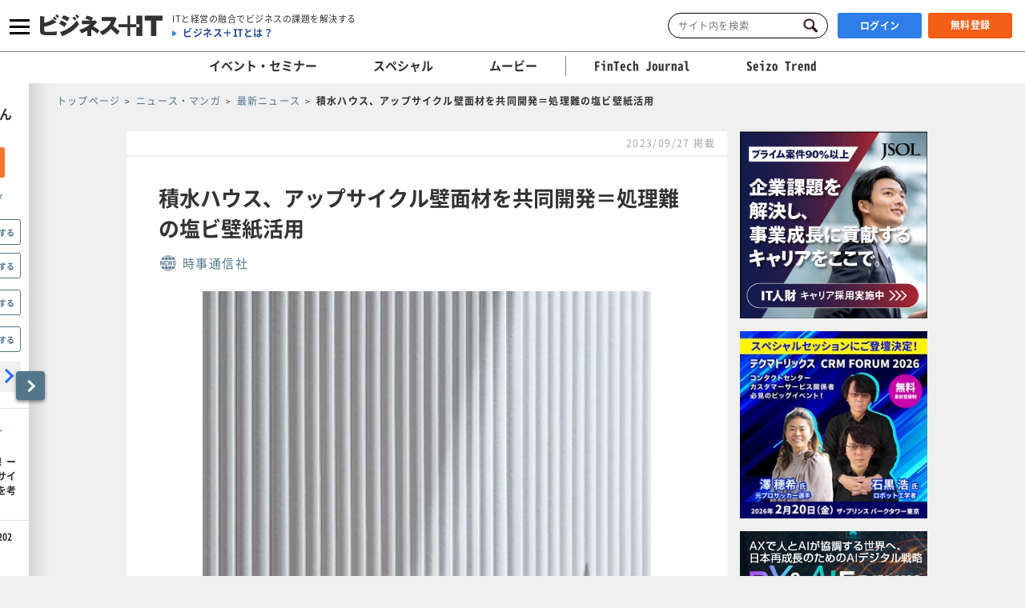

--- FILE ---
content_type: text/html; charset=UTF-8
request_url: https://www.sbbit.jp/article/refers/123885
body_size: 21891
content:
<!DOCTYPE html>
<html lang="ja">
<head>
  <title>積水ハウス、アップサイクル壁面材を共同開発＝処理難の塩ビ壁紙活用 ｜ビジネス+IT</title>
  <!-- head analysys tags -->
<!-- Google Tag Manager -->
<script>(function(w,d,s,l,i){w[l]=w[l]||[];w[l].push({'gtm.start':
new Date().getTime(),event:'gtm.js'});var f=d.getElementsByTagName(s)[0],
j=d.createElement(s),dl=l!='dataLayer'?'&l='+l:'';j.async=true;j.src=
'https://www.googletagmanager.com/gtm.js?id='+i+dl;f.parentNode.insertBefore(j,f);
})(window,document,'script','dataLayer','GTM-M8MQ3K8');</script>
<!-- End Google Tag Manager -->

<!-- End head analysys tags -->

<!-- HM -->
  <script type="text/javascript">
    var _uic = _uic || {}; var _uih = _uih || {}; _uih['id'] = 54593;
      _uih['lg_id'] = '0';
      _uih['fb_id'] = '';
      _uih['tw_id'] = '';
      _uih['uigr_1'] = 'guest'; _uih['uigr_2'] = ''; _uih['uigr_3'] = ''; _uih['uigr_4'] = ''; _uih['uigr_5'] = '';
      _uih['uigr_6'] = ''; _uih['uigr_7'] = ''; _uih['uigr_8'] = ''; _uih['uigr_9'] = ''; _uih['uigr_10'] = '';
      _uic['uls'] = 1;

    /* DO NOT ALTER BELOW THIS LINE */
    /* WITH FIRST PARTY COOKIE */
    (function () {
      var bi = document.createElement('script'); bi.type = 'text/javascript'; bi.async = true;
      bi.src = '//cs.nakanohito.jp/b3/bi.js';
      var s = document.getElementsByTagName('script')[0]; s.parentNode.insertBefore(bi, s);
    })();
  </script>
<!-- /HM -->
<!-- common head meta -->

  
    <!-- meta master -->
    
                      <meta name="keywords" content="最新ニュース,ビジネス,IT,ソフトバンク,SBクリエイティブ" />
                        <meta name="description"  />
              <meta charset="utf-8">
        <meta name="viewport" content="width=device-width, initial-scale=1.0">
        <meta content="IE=edge,chrome=1" http-equiv="X-UA-Compatible">
        <meta name="robots" content="noindex, nofollow" />
        

            <meta name="twitter:site" content="@bitsbbit" />
        <meta name="twitter:card" content="summary_large_image">
    
        <meta name="article_title" content="積水ハウス、アップサイクル壁面材を共同開発＝処理難の塩ビ壁紙活用" />
            <meta name="keywordlist" content="最新ニュース,ビジネス,IT,ソフトバンク,SBクリエイティブ" />
            <meta name="keyword_name" content="最新ニュース	ビジネス	IT	ソフトバンク	SBクリエイティブ" />
            <meta name="article_abstract" content="" />
    
        <meta content="積水ハウス、アップサイクル壁面材を共同開発＝処理難の塩ビ壁紙活用" property="og:title" />
                      <meta  property="og:description" />
                  <meta content="https://www.sbbit.jp/article/image/123885/OGP_bit202309272228489807.jpg" property="og:image" />
            <meta content="https://www.sbbit.jp/article/refers/123885" property="og:url" />
            <meta content="ビジネス+IT" property="og:site_name" />
                            
        
                        
            <meta name="thumbnail" content="https://www.sbbit.jp/article/image/123885/L_bit202309272228489807.jpg" />
        <!-- /meta master -->




  
<meta name="csrf-token" content="FLur2VAMTddSyxqzV776wU2gAyen8qDfIUg13y8D">
<!-- /common head meta -->


<link rel="stylesheet" href="/assets/css/common/reset.css">
<link rel="stylesheet" href="/assets/css/common/layout.css?ver=202601150821">
<link rel="stylesheet" href="/assets/css/common/common.css?ver=202601150821">
<link rel="stylesheet" href="/assets/css/common/print_blank.css?ver=202601150821" media="print">
<link rel="stylesheet" href="/assets/css/libs/croppie.css">
<link rel="stylesheet" href="/assets/css/libs/jquery-ui.min.css">
<link rel="stylesheet" href="/assets/css/libs/photoswipe.css?ver=202601150821">
<link rel="stylesheet" href="/assets/css/libs/default-skin.css?ver=202601150821">
<script src="/assets/js/libs/jquery-3.6.0.min.js"></script>
<script src="/assets/js/lazy_load.js?ver=202601150821"></script>
<script src="/assets/js/libs/lazysizes.min.js?ver=202601150821" defer></script>
<script src="/assets/js/libs/ls.unveilhooks.min.js?ver=202601150821"></script>
<script src="/assets/js/libs/ls.aspectratio.min.js?ver=202601150821"></script>
<script src="/assets/js/libs/truncator.js"></script>
<script src="/assets/js/libs/jquery.cookie.js"></script>
<script src="/assets/js/libs/croppie.min.js"></script>
<script src="/assets/js/libs/jquery-ui.min.js"></script>
<script src="/assets/js/libs/datepicker-ja.js"></script>
<script src="/assets/js/libs/hammer.min.js"></script>
<script src="/assets/js/libs/jquery.hammer.js"></script>
<script src="/assets/js/libs/photoswipe.js"></script>
<script src="/assets/js/libs/photoswipe-ui-default.js"></script>
<script src="/assets/js/common.js?ver=202601150821"></script>
<script type="text/javascript" src="https://img.polymorphicads.jp/api/polyAds.js"></script>

<script type="application/ld+json">{"@context":"https://schema.org","@type":"BreadcrumbList","itemListElement":[{"@type":"ListItem","position":1,"name":"トップページ","item":"https://www.sbbit.jp/"},{"@type":"ListItem","position":2,"name":"ニュース・マンガ","item":"https://www.sbbit.jp/genrelist/139"},{"@type":"ListItem","position":3,"name":"最新ニュース","item":"https://www.sbbit.jp/genretaglist/191"},{"@type":"ListItem","position":4,"name":"積水ハウス、アップサイクル壁面材を共同開発＝処理難の塩ビ壁紙活用","item":"https://www.sbbit.jp/article/refers/123885"}]}</script>






  <!-- head partial -->
  <link rel="stylesheet" href="/assets/css/libs/slick.css">
  <link rel="stylesheet" href="/assets/css/libs/photoswipe.css?ver=202601150821">
  <link rel="stylesheet" href="/assets/css/libs/default-skin.css?ver=202601150821">
  <link rel="stylesheet" href="/assets/css/partial/article.css?ver=202601150821">
  <link rel="stylesheet" href="/assets/css/partial/bitmail.css?ver=202601150821">
  <link rel="stylesheet" href="/assets/css/partial/usrpage.css">
  <link rel="stylesheet" href="/assets/css/jbat/article.css?ver=202601150821">
  <link rel="stylesheet" href="/assets/css/jbat/enquete.css?ver=202601150821">
  <script src="/assets/js/libs/bodyScrollLock.min.js"></script>


<style type="text/css">

</style>
  <!-- /head partial -->

<link rel="canonical" href="https://www.sbbit.jp/article/refers/123885">
</head>
<body>
<!-- Google Tag Manager (noscript) -->
<noscript><iframe src=https://www.googletagmanager.com/ns.html?id=GTM-MKHTBKQ
height="0" width="0" style="display:none;visibility:hidden"></iframe></noscript>
<!-- End Google Tag Manager (noscript) -->

  <!-- wrapper -->
  <div id="wrapper" class="crypto article is-f-drw_open is-gnav_close is-f-psh_close ">

<div id="drw" class="">
  <a class="drw__btn js-drw_btn only_pc" href="javascript:void(0);" data-bit-count="click_drw_arrow_direct"></a>
  <div class="drw__inner">
    <div class="drw--head is-guest">
      <img data-src="/assets/images/common/icon_usr_default.svg" class="lazyload">
      <p class="ttl">ようこそゲストさん</p>
    </div>

    <div class="drw--head_guest">
      <a class="log_right-merits-regist" href="/auth/register" data-bit-count="click_drw_myp_direct">ビジネス+ITを始める</a>
    </div>

    <div class="drw--cnt js-drw-cnt">
      <ul class="drw--cnt-list">
        <li class="drw--cnt-itm">
          
          <section class="trnd_tag no-cnt">
    <p class="ttl_p">フォローの多い人気のタグ</p>
    <ul class="list">
                      <li>
          <a href="/genretaglist/175" onClick="location.href='/genretaglist/175'" data-bit-count="click_drw_tag_direct">AI・生成AI</a>
          <div class="js-hint-wrap">
            <button class="js-hint-tag-follow js-mdl-login_btn" data-bit-count="click_drw_tag_direct"><span></span><label>フォローする</label></button>
          </div>
        </li>
                                      <li>
          <a href="/genretaglist/32" onClick="location.href='/genretaglist/32'" data-bit-count="click_drw_tag_direct">業務効率化</a>
          <div class="js-hint-wrap">
            <button class="js-hint-tag-follow js-mdl-login_btn" data-bit-count="click_drw_tag_direct"><span></span><label>フォローする</label></button>
          </div>
        </li>
                                      <li>
          <a href="/genretaglist/13" onClick="location.href='/genretaglist/13'" data-bit-count="click_drw_tag_direct">IT戦略・IT投資・DX</a>
          <div class="js-hint-wrap">
            <button class="js-hint-tag-follow js-mdl-login_btn" data-bit-count="click_drw_tag_direct"><span></span><label>フォローする</label></button>
          </div>
        </li>
                                      <li>
          <a href="/genretaglist/103" onClick="location.href='/genretaglist/103'" data-bit-count="click_drw_tag_direct">クラウド</a>
          <div class="js-hint-wrap">
            <button class="js-hint-tag-follow js-mdl-login_btn" data-bit-count="click_drw_tag_direct"><span></span><label>フォローする</label></button>
          </div>
        </li>
                                
          </ul>
    <a class="more js-mdl_open" href="" data-target="js-modal_trnd_tag" data-bit-count="click_drw_tag_direct">人気のタグ一覧へ</a>
  </section>
            
        </li>
        <li class="drw--cnt-itm">
          
          <section class="evtsmr">
      <p class="ttl_p">注目のイベント・セミナー</p>
    <ul class="list">
              <li class="artarea">
          <a href="/eventinfo/detail/87219" data-bit-count="click_drw_rcm_direct">
            <div class="img">
                                <div class="lazyload" data-bg="https://www.sbbit.jp/eventinfo/image/87219/L_bit202512091535245968.jpg"></div>
                                  <span class="is-evtsmr">イベント・セミナー</span>
            </div>
            <p>ITインフラの最前線 ーアフターHCI戦略とサイバー レジリエンスを考える</p>
          </a>
        </li>
                      <li class="artarea">
          <a href="/eventinfo/detail/86634" data-bit-count="click_drw_rcm_direct">
            <div class="img">
                                <div class="lazyload" data-bg="https://www.sbbit.jp/eventinfo/image/86634/L_bit202510301534562746.png"></div>
                                  <span class="is-evtsmr">イベント・セミナー</span>
            </div>
            <p>DX&amp;AI Forum 東京 2026 冬</p>
          </a>
        </li>
                      <li class="artarea">
          <a href="/eventinfo/detail/87175" data-bit-count="click_drw_rcm_direct">
            <div class="img">
                                <div class="lazyload" data-bg="https://www.sbbit.jp/eventinfo/image/87175/L_bit202601200927436718.png"></div>
                                  <span class="is-evtsmr">イベント・セミナー</span>
            </div>
            <p>バックオフィスDX＆AIカンファレンス Online 2026 冬</p>
          </a>
        </li>
                      <li class="artarea">
          <a href="/eventinfo/detail/87427" data-bit-count="click_drw_rcm_direct">
            <div class="img">
                                <div class="lazyload" data-bg="https://www.sbbit.jp/eventinfo/image/87427/L_bit202601201126062154.png"></div>
                                  <span class="is-evtsmr">イベント・セミナー</span>
            </div>
            <p>IT Infra Conference Online 2026</p>
          </a>
        </li>
                      <li class="artarea">
          <a href="/eventinfo/detail/86850" data-bit-count="click_drw_rcm_direct">
            <div class="img">
                                <div class="lazyload" data-bg="https://www.sbbit.jp/eventinfo/image/86850/L_bit202511060953150364.jpg"></div>
                                  <span class="is-evtsmr">イベント・セミナー</span>
            </div>
            <p>セキュリティマネジメントカンファレンス 2026 春</p>
          </a>
        </li>
                      </ul>
   <a class="more" href="/eventinfo" data-bit-count="click_drw_rcm_direct">イベント・セミナー一覧へ</a>
  </section>
          
        </li>

      </ul>
    </div>
  </div>
</div>

<!-- header -->
    <header>

        
      <div class="head_wrapper">
        <div class="head_inner">
            <!-- head_gnav_btn -->
          <button class="head_gnav_btn js-f-head_gnav_btn" type="button">
            <span></span>
            <span></span>
            <span></span>
          </button>
          <!-- /head_gnav_btn -->
          <button class="head_search_btn js-f-head_search_btn only_sp" type="button"></button>
                  <!-- head_infoarea -->
          <div class="head_infoarea">
            <div class="head_logo">
                              <div class="head_logo_img">
                  <a href="/"><img class="head_logo_bit" src="/assets/images/common/logo.svg" alt="ビジネス＋IT"></a>
                </div>
                                <div class="head_logo_sub only_pc">
                <p class="head_copy"><em>ITと経営の融合でビジネスの課題を解決する</em></p>
                    <p class="head_about"><a href="/article/info/service">ビジネス＋ITとは？</a></p>
                  </div>
              </div>

              <!-- head_ctl -->
            <div class="head_ctl">
              <!-- head_search -->
              <div class="head_search only_pc">
                <div class="keyword_search">
  <form action="/search" method="get">
    <input class="js-focus-search input-text is-bit-head" placeholder="サイト内を検索" maxlength="50" name="kwd" type="text" value="">
        <input type="hidden" name="ste[]" value="2">
    <input type="hidden" name="ste[]" value="3">
    <input type="hidden" name="ste[]" value="4">
    <input type="hidden" name="ste[]" value="13">
    <input class="js-change-magnifier input-submit" type="submit" value="検索">
  </form>
</div>
              </div>
                          <!-- 未ログイン -->
              <p class="head_login_btn only_pc"><a class="state_login" href="/auth/login">ログイン</a></p>
              <p class="head_login_btn"><a class="state_register" href="/auth/register">無料登録</a></p>
              <!-- /未ログイン -->
                </div>
            <!-- /head_ctl -->
            </div>
          <!-- /head_infoarea -->
          <!-- head_search_sp_bd -->
          
          <div class="head_search_sp_bd js-f-head_search_sp_bd only_sp is-close">
            <div class="keyword_search_wrapper">
              <div class="keyword_search">
  <form action="/search" method="get">
    <input class="js-focus-search input-text is-bit-head" placeholder="サイト内を検索" maxlength="50" name="kwd" type="text" value="">
        <input type="hidden" name="ste[]" value="2">
    <input type="hidden" name="ste[]" value="3">
    <input type="hidden" name="ste[]" value="4">
    <input type="hidden" name="ste[]" value="13">
    <input class="js-change-magnifier input-submit" type="submit" value="検索">
  </form>
</div>
              <div class="close">
                <label>
                  <button class="js-f-head_search_sp_close" type="button"></button>
                  <div class="close_text">閉じる</div>
                </label>
              </div>
            </div>
          </div>
          
          <!-- /head_search_sp_bd --> 
          
                    
          <!-- head_gnav -->
    <nav class="head_gnav js-f-head_gnav_bd">
      <div class="head_gnav__wrapper">
              <div class="head_gnav_gbtn__wrap only_sp">
          <ul class="head_gnav__media__list">
            <li class="head_gnav__media__list-item">
              <p class="head_gnav_gbtn__body">
                会員の方はこちらから
                <a href="/auth/login" class="head_gnav_gbtn ham_login head_gnav__media__btn" data-bit-count="click_ham_login">ログイン</a>
              </p>
            </li>
            <li class="head_gnav__media__list-item head_gnav__media__list-item--sp-last">
              <p class="head_gnav_gbtn__body">
                初めての方はこちらから
                <a href="/auth/register" class="head_gnav_gbtn ham_register head_gnav__media__btn" data-bit-count="click_ham_register">無料登録</a>
              </p>
            </li>
          </ul>
        </div>
              <div class="head_gnav__media">
          <p class="head_gnav__subheading">メディアから探す</p>
          <ul class="head_gnav__media__list">
            <li class="head_gnav__media__list-item head_gnav__media__list-item--sp-full">
              ビジネスとITの総合サイト
              <a href="/" class="head_gnav__media__btn" data-bit-count="click_ham_bit"><span class="head_gnav__sprite" data-logo="bit">ビジネス+IT</span></a>
            </li>
            <li class="head_gnav__media__list-item">
              金融専門メディア
              <a href="/fj/" class="head_gnav__media__btn" data-bit-count="click_ham_fj"><span class="head_gnav__sprite" data-logo="fj">FinTech Journal</span></a>
            </li>
            <li class="head_gnav__media__list-item head_gnav__media__list-item--sp-last">
              製造専門メディア
              <a href="/st/" class="head_gnav__media__btn" data-bit-count="click_ham_st"><span class="head_gnav__sprite" data-logo="st">Seizo Trend</span></a>
            </li>
          </ul>
        </div>
        <div class="head_gnav__inner">
          <div class="head_gnav__genre">
            <p class="head_gnav__subheading">ジャンルから探す</p>
            <div class="head_gnav__genre__wrapper">
              <div class="head_gnav__genre__list">
                                <div class="head_gnav__genre__list-item">
                  <div class="head_gnav__genre__item">
                    <a class="head_gnav__genre__link" href="/genrelist/130" data-bit-count="click_ham_0_130">経営戦略</a>
                  </div>
                  <ul class="head_gnav__genreTag">
                    <li class="head_gnav__genreTag__list">
                      <span class="head_gnav__sprite scroll-arrow scroll-arrow--left">←</span>
                      <div class="head_gnav__genreTag__list-item">
                                                <a class="head_gnav__genreTag__link" href="/genretaglist/15" data-bit-count="click_ham_0_130_15">グローバル・地政学・国際情勢</a>
                                                <a class="head_gnav__genreTag__link" href="/genretaglist/17" data-bit-count="click_ham_0_130_17">M&amp;A・出資・協業・事業承継</a>
                                                <a class="head_gnav__genreTag__link" href="/genretaglist/116" data-bit-count="click_ham_0_130_116">設備投資</a>
                                                <a class="head_gnav__genreTag__link" href="/genretaglist/119" data-bit-count="click_ham_0_130_119">新規事業開発</a>
                                                <a class="head_gnav__genreTag__link" href="/genretaglist/117" data-bit-count="click_ham_0_130_117">営業戦略</a>
                                                <a class="head_gnav__genreTag__link" href="/genretaglist/19" data-bit-count="click_ham_0_130_19">災害対策（DR）・事業継続（BCP）</a>
                                                <a class="head_gnav__genreTag__link" href="/genretaglist/25" data-bit-count="click_ham_0_130_25">デザイン経営・ブランド・PR</a>
                                                <a class="head_gnav__genreTag__link" href="/genretaglist/18" data-bit-count="click_ham_0_130_18">見える化・意思決定</a>
                                                <a class="head_gnav__genreTag__link" href="/genretaglist/44" data-bit-count="click_ham_0_130_44">環境対応・省エネ・GX</a>
                                                <a class="head_gnav__genreTag__link" href="/genretaglist/126" data-bit-count="click_ham_0_130_126">グループ会社管理</a>
                                                <a class="head_gnav__genreTag__link" href="/genretaglist/32" data-bit-count="click_ham_0_130_32">業務効率化</a>
                                                <a class="head_gnav__genreTag__link" href="/genretaglist/149" data-bit-count="click_ham_0_130_149">市場調査・リサーチ</a>
                                              </div>
                      <span class="head_gnav__sprite scroll-arrow scroll-arrow--right">→</span>
                    </li>
                  </ul>
                </div>
                                <div class="head_gnav__genre__list-item">
                  <div class="head_gnav__genre__item">
                    <a class="head_gnav__genre__link" href="/genrelist/1" data-bit-count="click_ham_0_1">IT戦略</a>
                  </div>
                  <ul class="head_gnav__genreTag">
                    <li class="head_gnav__genreTag__list">
                      <span class="head_gnav__sprite scroll-arrow scroll-arrow--left">←</span>
                      <div class="head_gnav__genreTag__list-item">
                                                <a class="head_gnav__genreTag__link" href="/genretaglist/13" data-bit-count="click_ham_0_1_13">IT戦略・IT投資・DX</a>
                                                <a class="head_gnav__genreTag__link" href="/genretaglist/103" data-bit-count="click_ham_0_1_103">クラウド</a>
                                                <a class="head_gnav__genreTag__link" href="/genretaglist/148" data-bit-count="click_ham_0_1_148">データ戦略</a>
                                                <a class="head_gnav__genreTag__link" href="/genretaglist/175" data-bit-count="click_ham_0_1_175">AI・生成AI</a>
                                                <a class="head_gnav__genreTag__link" href="/genretaglist/102" data-bit-count="click_ham_0_1_102">サーバ仮想化・コンテナ</a>
                                                <a class="head_gnav__genreTag__link" href="/genretaglist/72" data-bit-count="click_ham_0_1_72">データセンター・ホスティングサービス</a>
                                                <a class="head_gnav__genreTag__link" href="/genretaglist/183" data-bit-count="click_ham_0_1_183">メタバース・VR・AR・MR・SR・xR</a>
                                                <a class="head_gnav__genreTag__link" href="/genretaglist/181" data-bit-count="click_ham_0_1_181">PaaS・FaaS・iPaaS・XaaS</a>
                                                <a class="head_gnav__genreTag__link" href="/genretaglist/184" data-bit-count="click_ham_0_1_184">ブロックチェーン・Web3</a>
                                                <a class="head_gnav__genreTag__link" href="/genretaglist/58" data-bit-count="click_ham_0_1_58">BI・データレイク・DWH・マイニング</a>
                                                <a class="head_gnav__genreTag__link" href="/genretaglist/76" data-bit-count="click_ham_0_1_76">オープンソースソフトウェア</a>
                                                <a class="head_gnav__genreTag__link" href="/genretaglist/35" data-bit-count="click_ham_0_1_35">ITコスト削減</a>
                                                <a class="head_gnav__genreTag__link" href="/genretaglist/180" data-bit-count="click_ham_0_1_180">クラウドストレージ・ファイル共有・ファイル転送</a>
                                                <a class="head_gnav__genreTag__link" href="/genretaglist/142" data-bit-count="click_ham_0_1_142">グリーンIT</a>
                                                <a class="head_gnav__genreTag__link" href="/genretaglist/150" data-bit-count="click_ham_0_1_150">データ連携・ETL・EDI</a>
                                              </div>
                      <span class="head_gnav__sprite scroll-arrow scroll-arrow--right">→</span>
                    </li>
                  </ul>
                </div>
                                <div class="head_gnav__genre__list-item">
                  <div class="head_gnav__genre__item">
                    <a class="head_gnav__genre__link" href="/genrelist/5" data-bit-count="click_ham_0_5">基幹系</a>
                  </div>
                  <ul class="head_gnav__genreTag">
                    <li class="head_gnav__genreTag__list">
                      <span class="head_gnav__sprite scroll-arrow scroll-arrow--left">←</span>
                      <div class="head_gnav__genreTag__list-item">
                                                <a class="head_gnav__genreTag__link" href="/genretaglist/47" data-bit-count="click_ham_0_5_47">ERP・基幹システム</a>
                                                <a class="head_gnav__genreTag__link" href="/genretaglist/49" data-bit-count="click_ham_0_5_49">インボイス・電子帳票</a>
                                                <a class="head_gnav__genreTag__link" href="/genretaglist/53" data-bit-count="click_ham_0_5_53">その他基幹系</a>
                                                <a class="head_gnav__genreTag__link" href="/genretaglist/45" data-bit-count="click_ham_0_5_45">データベース</a>
                                              </div>
                      <span class="head_gnav__sprite scroll-arrow scroll-arrow--right">→</span>
                    </li>
                  </ul>
                </div>
                                <div class="head_gnav__genre__list-item">
                  <div class="head_gnav__genre__item">
                    <a class="head_gnav__genre__link" href="/genrelist/132" data-bit-count="click_ham_0_132">総務・人事</a>
                  </div>
                  <ul class="head_gnav__genreTag">
                    <li class="head_gnav__genreTag__list">
                      <span class="head_gnav__sprite scroll-arrow scroll-arrow--left">←</span>
                      <div class="head_gnav__genreTag__list-item">
                                                <a class="head_gnav__genreTag__link" href="/genretaglist/128" data-bit-count="click_ham_0_132_128">リーダーシップ</a>
                                                <a class="head_gnav__genreTag__link" href="/genretaglist/129" data-bit-count="click_ham_0_132_129">人材管理・育成・HRM</a>
                                                <a class="head_gnav__genreTag__link" href="/genretaglist/130" data-bit-count="click_ham_0_132_130">ワークスタイル・在宅勤務</a>
                                                <a class="head_gnav__genreTag__link" href="/genretaglist/182" data-bit-count="click_ham_0_132_182">ダイバーシティ・インクルージョン</a>
                                                <a class="head_gnav__genreTag__link" href="/genretaglist/121" data-bit-count="click_ham_0_132_121">経費・通信費・調達コスト削減</a>
                                                <a class="head_gnav__genreTag__link" href="/genretaglist/124" data-bit-count="click_ham_0_132_124">ペーパーレス化</a>
                                                <a class="head_gnav__genreTag__link" href="/genretaglist/34" data-bit-count="click_ham_0_132_34">人件費削減・リストラ</a>
                                                <a class="head_gnav__genreTag__link" href="/genretaglist/125" data-bit-count="click_ham_0_132_125">BPO・シェアードサービス</a>
                                              </div>
                      <span class="head_gnav__sprite scroll-arrow scroll-arrow--right">→</span>
                    </li>
                  </ul>
                </div>
                                <div class="head_gnav__genre__list-item">
                  <div class="head_gnav__genre__item">
                    <a class="head_gnav__genre__link" href="/genrelist/134" data-bit-count="click_ham_0_134">コミュニケーション</a>
                  </div>
                  <ul class="head_gnav__genreTag">
                    <li class="head_gnav__genreTag__list">
                      <span class="head_gnav__sprite scroll-arrow scroll-arrow--left">←</span>
                      <div class="head_gnav__genreTag__list-item">
                                                <a class="head_gnav__genreTag__link" href="/genretaglist/26" data-bit-count="click_ham_0_134_26">情報共有</a>
                                                <a class="head_gnav__genreTag__link" href="/genretaglist/152" data-bit-count="click_ham_0_134_152">電子メール・チャット</a>
                                                <a class="head_gnav__genreTag__link" href="/genretaglist/54" data-bit-count="click_ham_0_134_54">グループウェア・コラボレーション</a>
                                                <a class="head_gnav__genreTag__link" href="/genretaglist/55" data-bit-count="click_ham_0_134_55">Office、文書管理・検索</a>
                                                <a class="head_gnav__genreTag__link" href="/genretaglist/60" data-bit-count="click_ham_0_134_60">ビデオ会議・Web会議</a>
                                                <a class="head_gnav__genreTag__link" href="/genretaglist/62" data-bit-count="click_ham_0_134_62">その他情報系</a>
                                              </div>
                      <span class="head_gnav__sprite scroll-arrow scroll-arrow--right">→</span>
                    </li>
                  </ul>
                </div>
                                <div class="head_gnav__genre__list-item">
                  <div class="head_gnav__genre__item">
                    <a class="head_gnav__genre__link" href="/genrelist/129" data-bit-count="click_ham_0_129">デジタルマーケティング</a>
                  </div>
                  <ul class="head_gnav__genreTag">
                    <li class="head_gnav__genreTag__list">
                      <span class="head_gnav__sprite scroll-arrow scroll-arrow--left">←</span>
                      <div class="head_gnav__genreTag__list-item">
                                                <a class="head_gnav__genreTag__link" href="/genretaglist/172" data-bit-count="click_ham_0_129_172">デジタルマーケティング総論</a>
                                                <a class="head_gnav__genreTag__link" href="/genretaglist/57" data-bit-count="click_ham_0_129_57">CRM・SFA・コールセンター</a>
                                                <a class="head_gnav__genreTag__link" href="/genretaglist/31" data-bit-count="click_ham_0_129_31">Web戦略・EC</a>
                                                <a class="head_gnav__genreTag__link" href="/genretaglist/61" data-bit-count="click_ham_0_129_61">ソーシャルメディア</a>
                                                <a class="head_gnav__genreTag__link" href="/genretaglist/166" data-bit-count="click_ham_0_129_166">O2O・OMO・オムニチャネル</a>
                                              </div>
                      <span class="head_gnav__sprite scroll-arrow scroll-arrow--right">→</span>
                    </li>
                  </ul>
                </div>
                                <div class="head_gnav__genre__list-item">
                  <div class="head_gnav__genre__item">
                    <a class="head_gnav__genre__link" href="/genrelist/10" data-bit-count="click_ham_0_10">セキュリティ</a>
                  </div>
                  <ul class="head_gnav__genreTag">
                    <li class="head_gnav__genreTag__list">
                      <span class="head_gnav__sprite scroll-arrow scroll-arrow--left">←</span>
                      <div class="head_gnav__genreTag__list-item">
                                                <a class="head_gnav__genreTag__link" href="/genretaglist/89" data-bit-count="click_ham_0_10_89">セキュリティ総論</a>
                                                <a class="head_gnav__genreTag__link" href="/genretaglist/86" data-bit-count="click_ham_0_10_86">ゼロトラスト・クラウドセキュリティ・SASE</a>
                                                <a class="head_gnav__genreTag__link" href="/genretaglist/154" data-bit-count="click_ham_0_10_154">標的型攻撃・ランサムウェア対策</a>
                                                <a class="head_gnav__genreTag__link" href="/genretaglist/85" data-bit-count="click_ham_0_10_85">ウイルス対策・エンドポイントセキュリティ</a>
                                                <a class="head_gnav__genreTag__link" href="/genretaglist/92" data-bit-count="click_ham_0_10_92">ID・アクセス管理・認証</a>
                                                <a class="head_gnav__genreTag__link" href="/genretaglist/155" data-bit-count="click_ham_0_10_155">セキュリティ運用・SOC・SIEM・ログ管理</a>
                                                <a class="head_gnav__genreTag__link" href="/genretaglist/90" data-bit-count="click_ham_0_10_90">モバイルセキュリティ・MDM</a>
                                                <a class="head_gnav__genreTag__link" href="/genretaglist/137" data-bit-count="click_ham_0_10_137">情報漏えい対策</a>
                                                <a class="head_gnav__genreTag__link" href="/genretaglist/88" data-bit-count="click_ham_0_10_88">ファイアウォール・IDS・IPS</a>
                                                <a class="head_gnav__genreTag__link" href="/genretaglist/67" data-bit-count="click_ham_0_10_67">ネットワークセキュリティ・VPN</a>
                                                <a class="head_gnav__genreTag__link" href="/genretaglist/87" data-bit-count="click_ham_0_10_87">メールセキュリティ</a>
                                                <a class="head_gnav__genreTag__link" href="/genretaglist/278" data-bit-count="click_ham_0_10_278">セキュリティ開発・DevSecOps</a>
                                                <a class="head_gnav__genreTag__link" href="/genretaglist/280" data-bit-count="click_ham_0_10_280">ASM・CTEM・脆弱性診断・レッドチーム</a>
                                              </div>
                      <span class="head_gnav__sprite scroll-arrow scroll-arrow--right">→</span>
                    </li>
                  </ul>
                </div>
                                <div class="head_gnav__genre__list-item">
                  <div class="head_gnav__genre__item">
                    <a class="head_gnav__genre__link" href="/genrelist/133" data-bit-count="click_ham_0_133">コンプライアンス・法務・監査</a>
                  </div>
                  <ul class="head_gnav__genreTag">
                    <li class="head_gnav__genreTag__list">
                      <span class="head_gnav__sprite scroll-arrow scroll-arrow--left">←</span>
                      <div class="head_gnav__genreTag__list-item">
                                                <a class="head_gnav__genreTag__link" href="/genretaglist/39" data-bit-count="click_ham_0_133_39">コンプライアンス総論</a>
                                                <a class="head_gnav__genreTag__link" href="/genretaglist/38" data-bit-count="click_ham_0_133_38">ガバナンス・内部統制・不正対策</a>
                                                <a class="head_gnav__genreTag__link" href="/genretaglist/42" data-bit-count="click_ham_0_133_42">個人情報保護・マイナンバー</a>
                                                <a class="head_gnav__genreTag__link" href="/genretaglist/139" data-bit-count="click_ham_0_133_139">知財管理</a>
                                                <a class="head_gnav__genreTag__link" href="/genretaglist/140" data-bit-count="click_ham_0_133_140">国際法・国際標準化</a>
                                                <a class="head_gnav__genreTag__link" href="/genretaglist/261" data-bit-count="click_ham_0_133_261">法規制・レギュレーション</a>
                                              </div>
                      <span class="head_gnav__sprite scroll-arrow scroll-arrow--right">→</span>
                    </li>
                  </ul>
                </div>
                                <div class="head_gnav__genre__list-item">
                  <div class="head_gnav__genre__item">
                    <a class="head_gnav__genre__link" href="/genrelist/8" data-bit-count="click_ham_0_8">運用管理</a>
                  </div>
                  <ul class="head_gnav__genreTag">
                    <li class="head_gnav__genreTag__list">
                      <span class="head_gnav__sprite scroll-arrow scroll-arrow--left">←</span>
                      <div class="head_gnav__genreTag__list-item">
                                                <a class="head_gnav__genreTag__link" href="/genretaglist/69" data-bit-count="click_ham_0_8_69">IT運用管理全般</a>
                                                <a class="head_gnav__genreTag__link" href="/genretaglist/75" data-bit-count="click_ham_0_8_75">OS・サーバOS</a>
                                                <a class="head_gnav__genreTag__link" href="/genretaglist/71" data-bit-count="click_ham_0_8_71">IT資産管理</a>
                                                <a class="head_gnav__genreTag__link" href="/genretaglist/73" data-bit-count="click_ham_0_8_73">シンクライアント・仮想デスクトップ</a>
                                                <a class="head_gnav__genreTag__link" href="/genretaglist/77" data-bit-count="click_ham_0_8_77">バックアップ・レプリケーション</a>
                                                <a class="head_gnav__genreTag__link" href="/genretaglist/164" data-bit-count="click_ham_0_8_164">モダナイゼーション・マイグレーション</a>
                                              </div>
                      <span class="head_gnav__sprite scroll-arrow scroll-arrow--right">→</span>
                    </li>
                  </ul>
                </div>
                                <div class="head_gnav__genre__list-item">
                  <div class="head_gnav__genre__item">
                    <a class="head_gnav__genre__link" href="/genrelist/7" data-bit-count="click_ham_0_7">ネットワーク</a>
                  </div>
                  <ul class="head_gnav__genreTag">
                    <li class="head_gnav__genreTag__list">
                      <span class="head_gnav__sprite scroll-arrow scroll-arrow--left">←</span>
                      <div class="head_gnav__genreTag__list-item">
                                                <a class="head_gnav__genreTag__link" href="/genretaglist/189" data-bit-count="click_ham_0_7_189">5G・6G</a>
                                                <a class="head_gnav__genreTag__link" href="/genretaglist/64" data-bit-count="click_ham_0_7_64">Wi-Fi・Bluetooth</a>
                                                <a class="head_gnav__genreTag__link" href="/genretaglist/51" data-bit-count="click_ham_0_7_51">RFID・ICタグ・NFC</a>
                                                <a class="head_gnav__genreTag__link" href="/genretaglist/159" data-bit-count="click_ham_0_7_159">CDN・ADC・ロードバランサ</a>
                                                <a class="head_gnav__genreTag__link" href="/genretaglist/169" data-bit-count="click_ham_0_7_169">SDN・SD-WAN</a>
                                                <a class="head_gnav__genreTag__link" href="/genretaglist/158" data-bit-count="click_ham_0_7_158">ルータ・スイッチ</a>
                                                <a class="head_gnav__genreTag__link" href="/genretaglist/70" data-bit-count="click_ham_0_7_70">ネットワーク管理</a>
                                                <a class="head_gnav__genreTag__link" href="/genretaglist/68" data-bit-count="click_ham_0_7_68">衛星通信・HAPS・NTN</a>
                                                <a class="head_gnav__genreTag__link" href="/genretaglist/66" data-bit-count="click_ham_0_7_66">固定回線（FTTH・ADSL・xDSL）</a>
                                                <a class="head_gnav__genreTag__link" href="/genretaglist/156" data-bit-count="click_ham_0_7_156">IP電話、固定電話</a>
                                              </div>
                      <span class="head_gnav__sprite scroll-arrow scroll-arrow--right">→</span>
                    </li>
                  </ul>
                </div>
                                <div class="head_gnav__genre__list-item">
                  <div class="head_gnav__genre__item">
                    <a class="head_gnav__genre__link" href="/genrelist/136" data-bit-count="click_ham_0_136">ITハードウェア</a>
                  </div>
                  <ul class="head_gnav__genreTag">
                    <li class="head_gnav__genreTag__list">
                      <span class="head_gnav__sprite scroll-arrow scroll-arrow--left">←</span>
                      <div class="head_gnav__genreTag__list-item">
                                                <a class="head_gnav__genreTag__link" href="/genretaglist/80" data-bit-count="click_ham_0_136_80">サーバ</a>
                                                <a class="head_gnav__genreTag__link" href="/genretaglist/81" data-bit-count="click_ham_0_136_81">ストレージ</a>
                                                <a class="head_gnav__genreTag__link" href="/genretaglist/186" data-bit-count="click_ham_0_136_186">量子コンピューター</a>
                                                <a class="head_gnav__genreTag__link" href="/genretaglist/74" data-bit-count="click_ham_0_136_74">PC・ノートPC</a>
                                                <a class="head_gnav__genreTag__link" href="/genretaglist/82" data-bit-count="click_ham_0_136_82">プリンタ・複合機</a>
                                                <a class="head_gnav__genreTag__link" href="/genretaglist/83" data-bit-count="click_ham_0_136_83">電源・空調・熱管理・UPS</a>
                                                <a class="head_gnav__genreTag__link" href="/genretaglist/84" data-bit-count="click_ham_0_136_84">その他ハードウェア</a>
                                              </div>
                      <span class="head_gnav__sprite scroll-arrow scroll-arrow--right">→</span>
                    </li>
                  </ul>
                </div>
                                <div class="head_gnav__genre__list-item">
                  <div class="head_gnav__genre__item">
                    <a class="head_gnav__genre__link" href="/genrelist/9" data-bit-count="click_ham_0_9">モバイルハードウェア</a>
                  </div>
                  <ul class="head_gnav__genreTag">
                    <li class="head_gnav__genreTag__list">
                      <span class="head_gnav__sprite scroll-arrow scroll-arrow--left">←</span>
                      <div class="head_gnav__genreTag__list-item">
                                                <a class="head_gnav__genreTag__link" href="/genretaglist/160" data-bit-count="click_ham_0_9_160">スマートフォン・携帯電話</a>
                                                <a class="head_gnav__genreTag__link" href="/genretaglist/170" data-bit-count="click_ham_0_9_170">ウェアラブル</a>
                                                <a class="head_gnav__genreTag__link" href="/genretaglist/161" data-bit-count="click_ham_0_9_161">タブレット・電子書籍端末</a>
                                                <a class="head_gnav__genreTag__link" href="/genretaglist/162" data-bit-count="click_ham_0_9_162">その他モバイル</a>
                                              </div>
                      <span class="head_gnav__sprite scroll-arrow scroll-arrow--right">→</span>
                    </li>
                  </ul>
                </div>
                                <div class="head_gnav__genre__list-item">
                  <div class="head_gnav__genre__item">
                    <a class="head_gnav__genre__link" href="/genrelist/137" data-bit-count="click_ham_0_137">システム開発</a>
                  </div>
                  <ul class="head_gnav__genreTag">
                    <li class="head_gnav__genreTag__list">
                      <span class="head_gnav__sprite scroll-arrow scroll-arrow--left">←</span>
                      <div class="head_gnav__genreTag__list-item">
                                                <a class="head_gnav__genreTag__link" href="/genretaglist/95" data-bit-count="click_ham_0_137_95">システム開発総論</a>
                                                <a class="head_gnav__genreTag__link" href="/genretaglist/96" data-bit-count="click_ham_0_137_96">システム開発ツール・開発言語</a>
                                                <a class="head_gnav__genreTag__link" href="/genretaglist/59" data-bit-count="click_ham_0_137_59">プロジェクト管理・ワークフロー管理</a>
                                                <a class="head_gnav__genreTag__link" href="/genretaglist/193" data-bit-count="click_ham_0_137_193">RPA・ローコード・ノーコード</a>
                                                <a class="head_gnav__genreTag__link" href="/genretaglist/136" data-bit-count="click_ham_0_137_136">BPM・ビジネスプロセス管理</a>
                                                <a class="head_gnav__genreTag__link" href="/genretaglist/98" data-bit-count="click_ham_0_137_98">UX・UI・デザイン</a>
                                                <a class="head_gnav__genreTag__link" href="/genretaglist/100" data-bit-count="click_ham_0_137_100">Web開発・アプリ開発</a>
                                              </div>
                      <span class="head_gnav__sprite scroll-arrow scroll-arrow--right">→</span>
                    </li>
                  </ul>
                </div>
                                <div class="head_gnav__genre__list-item">
                  <div class="head_gnav__genre__item">
                    <a class="head_gnav__genre__link" href="/genrelist/114" data-bit-count="click_ham_0_114">業種・規模別</a>
                  </div>
                  <ul class="head_gnav__genreTag">
                    <li class="head_gnav__genreTag__list">
                      <span class="head_gnav__sprite scroll-arrow scroll-arrow--left">←</span>
                      <div class="head_gnav__genreTag__list-item">
                                                <a class="head_gnav__genreTag__link" href="/genretaglist/144" data-bit-count="click_ham_0_114_144">製造業界</a>
                                                <a class="head_gnav__genreTag__link" href="/genretaglist/145" data-bit-count="click_ham_0_114_145">流通・小売業界</a>
                                                <a class="head_gnav__genreTag__link" href="/genretaglist/146" data-bit-count="click_ham_0_114_146">金融業界</a>
                                                <a class="head_gnav__genreTag__link" href="/genretaglist/168" data-bit-count="click_ham_0_114_168">政府・官公庁・学校教育</a>
                                                <a class="head_gnav__genreTag__link" href="/genretaglist/23" data-bit-count="click_ham_0_114_23">中堅中小企業・ベンチャー</a>
                                                <a class="head_gnav__genreTag__link" href="/genretaglist/147" data-bit-count="click_ham_0_114_147">医療業界</a>
                                                <a class="head_gnav__genreTag__link" href="/genretaglist/176" data-bit-count="click_ham_0_114_176">運輸業・郵便業</a>
                                                <a class="head_gnav__genreTag__link" href="/genretaglist/177" data-bit-count="click_ham_0_114_177">コンテンツ・エンタメ・文化芸能・スポーツ</a>
                                                <a class="head_gnav__genreTag__link" href="/genretaglist/178" data-bit-count="click_ham_0_114_178">農業・漁業・林業・畜産業</a>
                                                <a class="head_gnav__genreTag__link" href="/genretaglist/185" data-bit-count="click_ham_0_114_185">航空・宇宙・軍事ビジネス</a>
                                                <a class="head_gnav__genreTag__link" href="/genretaglist/226" data-bit-count="click_ham_0_114_226">IT業界・ITベンダー</a>
                                              </div>
                      <span class="head_gnav__sprite scroll-arrow scroll-arrow--right">→</span>
                    </li>
                  </ul>
                </div>
                                <div class="head_gnav__genre__list-item">
                  <div class="head_gnav__genre__item">
                    <a class="head_gnav__genre__link" href="/genrelist/138" data-bit-count="click_ham_0_138">エリア別</a>
                  </div>
                  <ul class="head_gnav__genreTag">
                    <li class="head_gnav__genreTag__list">
                      <span class="head_gnav__sprite scroll-arrow scroll-arrow--left">←</span>
                      <div class="head_gnav__genreTag__list-item">
                                                <a class="head_gnav__genreTag__link" href="/genretaglist/173" data-bit-count="click_ham_0_138_173">地方自治体・地方創生・地域経済</a>
                                                <a class="head_gnav__genreTag__link" href="/genretaglist/187" data-bit-count="click_ham_0_138_187">中国</a>
                                              </div>
                      <span class="head_gnav__sprite scroll-arrow scroll-arrow--right">→</span>
                    </li>
                  </ul>
                </div>
                                <div class="head_gnav__genre__list-item">
                  <div class="head_gnav__genre__item">
                    <a class="head_gnav__genre__link" href="/genrelist/139" data-bit-count="click_ham_0_139">ニュース・マンガ</a>
                  </div>
                  <ul class="head_gnav__genreTag">
                    <li class="head_gnav__genreTag__list">
                      <span class="head_gnav__sprite scroll-arrow scroll-arrow--left">←</span>
                      <div class="head_gnav__genreTag__list-item">
                                                <a class="head_gnav__genreTag__link" href="/genretaglist/191" data-bit-count="click_ham_0_139_191">最新ニュース</a>
                                                <a class="head_gnav__genreTag__link" href="/genretaglist/192" data-bit-count="click_ham_0_139_192">プレスリリース</a>
                                                <a class="head_gnav__genreTag__link" href="/genretaglist/279" data-bit-count="click_ham_0_139_279">マンガ</a>
                                              </div>
                      <span class="head_gnav__sprite scroll-arrow scroll-arrow--right">→</span>
                    </li>
                  </ul>
                </div>
                              </div>
              <div id="output"></div>
            </div>
          </div>
          <div class="head_gnav__contents">
            <p class="head_gnav__subheading">コンテンツ種別から探す</p>
            <ul class="head_gnav__contents__list">
              <li class="head_gnav__contents__list-item">
                <a href="/search/" data-bit-count="click_ham_newarticle">新着記事</a>
              </li>
              <li class="head_gnav__contents__list-item">
                                <a href="/eventinfo" data-bit-count="click_ham_seminar">イベント・セミナー</a>
                              </li>
              <li class="head_gnav__contents__list-item">
                <a href="/special/" data-bit-count="click_ham_special">スペシャル</a>
              </li>
              <li class="head_gnav__contents__list-item">
                                <a href="/channel/bitmovie" data-bit-count="click_ham_movie">ムービー</a>
                              </li>
            </ul>
          </div>
        </div>
      </div>
      
    </nav>
    <!-- /head_gnav -->
          </div>
        <!-- /head_inner -->
      </div>
      <!-- head_menu -->
    <div class="head_wrapper head_menu">
      <nav>
        <ul>
                  <li><a href="/eventinfo" class="js-head_gnav_list_1" data-bit-count="click_head_seminar">イベント・セミナー</a></li>
                  <li><a href="/special/" class="js-head_gnav_list_1" data-bit-count="click_head_special">スペシャル</a></li>
                  <li class="line"><a href="/channel/bitmovie" class="js-head_gnav_list_1" data-bit-count="click_head_movie">ムービー</a></li>
                                  <li><a href="/fj/" data-bit-count="click_head_fj"><span>FinTech Journal</span></a></li>
                          <li><a href="/st/" data-bit-count="click_head_st"><span>Seizo Trend</span></a></li>
                </ul>
        <span class="arrow left hide"></span>
        <span class="arrow right"></span>
      </nav>
    </div>
    <!-- /head_menu -->
      </header>
    <!-- /header -->



    <!-- contents -->
    <div id="contents">

    <!-- pankuzu -->
<div class="brdcrb only_pc only_pc">
        <ul class="brdcrb-list">
                      <li class="brdcrb-item"><a class="brdcrb-link" href="/"><span class="brdcrb-text">トップページ</span></a></li>
                                <li class="brdcrb-item"><a class="brdcrb-link" href="/genrelist/139"><span class="brdcrb-text">ニュース・マンガ</span></a></li>
                                <li class="brdcrb-item"><a class="brdcrb-link" href="/genretaglist/191"><span class="brdcrb-text">最新ニュース</span></a></li>
                          <li class="brdcrb-item"><span class="brdcrb-text is-active">積水ハウス、アップサイクル壁面材を共同開発＝処理難の塩ビ壁紙活用</span></li>
              </ul>
      </div>
    <!-- /pankuzu -->

      <div class="contents_main">
        <div class="cnt_nml is-navi cnt_nml_wrapper">
          <!-- main -->
          <main class="cnt_main--v2">

          
            <!-- 記事内容エリア -->
            <section class="ar-cont">
              <div class="ar-cont_head">
                <p class="ar-cont_head_title">
              </p>
                <ul class="ar-cont_head_info">
                  <!-- <li class="ar-cont_head_info_prm">プレミアム会員限定記事</li> -->
                  <!--<li class="ar-cont_head_info_date">公開日：2023/09/27 22:28</li>-->
                  <li class="ar-cont_head_info_date">2023/09/27 掲載</li>
                </ul>
              </div>
              <h1 class="ar-cont_title">積水ハウス、アップサイクル壁面材を共同開発＝処理難の塩ビ壁紙活用</h1>

              <div class="ar-cont_box">
              <!-- スニペット一覧ここから -->
              <div class="ar-serialize-title">
    <div class="ar-serialize-title__inner">
                    
                        <div class="ar-serialize-title__title">
            <p class="ar-serialize-title__title--curationfrom">
              <span id="ctl00_bodyContent_labCurationFrom">
                時事通信社
              </span>
            </p>
        </div>
        
                <div class="ar-image js-ar-image image_5">
            <div class="ar-image__inner" style="max-width:560px; text-align:center;">
                <div class="ar-image__block">
                    <div class="ar-image__figure js-ar-image-figure">
                    <figure class="">
                    <img src="https://www.sbbit.jp/article/image/123885/XL_bit202309272228489807.jpg" alt="photo">
                    </figure>
                    </div>
                </div>
            </div>
        </div>
                
        <div class="ar-serialize-title__btns--v2">
          <div class="ar-sns--v2 js-ar-sns--v2">
  <div class="ar-sns_inner">
    <ul class="ar-sns_list--v2">
      <li class="ar-sns_list_item--v2 ar-sns_list_item--mail"><a class="js-article_sns_share js-article_snsbtn is-mail" href="javascript:void(0);" data-sid="1" data-cType="1" data-cid="123885"><img src="/assets/images/article/ar_sns_mail.svg" width="30" height="30" alt="icon-mail"></a></li>

      <div class="js-hint-wrap only_pc">
        <li class="ar-sns_list_item--v2 ar-sns_list_item--print only_pc">
          <a class="js-hint-page-print js-article_sns_share js-mdl-login_btn" href="javascript:void(0);"
              data-sid="2"
              data-cType="1"
              data-cid="123885">
            <img src="/assets/images/article/ar_sns_print.svg" width="30" height="30" alt="icon-print" data-bit-count="click_print_direct">
          </a>
        </li>
      </div>

      <li class="ar-sns_list_item--v2 ar-sns_list_item--facebook"><a class="js-article_sns_share js-article_snsbtn is-facebook" href="javascript:void(0);" data-sid="3" data-cType="1" data-cid="123885"><img src="/assets/images/article/ar_sns_facebook.svg" width="30" height="30" alt="icon-facebook"></a></li>
      <li class="ar-sns_list_item--v2 ar-sns_list_item--twitter"><a class="js-article_sns_share js-article_snsbtn is-twitter" href="javascript:void(0);" data-sid="4" data-cType="1" data-cid="123885"><img src="/assets/images/article/ar_sns_x.svg" width="30" height="30" alt="icon-x"></a></li>
      <li class="ar-sns_list_item--v2 ar-sns_list_item--hatena"><a class="js-article_sns_share is-small js-article_snsbtn is-hatena" href="javascript:void(0);" data-sid="5" data-cType="1" data-cid="123885"><img src="/assets/images/article/ar_sns_hatena.svg" width="30" height="30" alt="icon-hatena"></a></li>
      <li class="ar-sns_list_item--v2 ar-sns_list_item--line"><a class="js-article_sns_share js-article_snsbtn is-line" href="javascript:void(0);" data-sid="6" data-cType="1" data-cid="123885"><img src="/assets/images/article/ar_sns_line.svg" width="30" height="30" alt="icon-line"></a></li>
            <li class="ar-sns_list_item--v2 ar-sns_list_item--close only_sp"><a class="js-article_close_snsbtns" href="javascript:void(0);"><img src="/assets/images/common/icon_close_snsbtns.png" width="21" height="20" alt="icon-close-snsbtns"></a></li>
          </ul>
  </div>
</div>
<div class="ar-serialize-title__bitwrp js-bitwrp">
    <button data-type="1" data-id="123885" data-lead="0" data-modal="header" class="js-btn_bit js-bithint-btn btn_bit is-lit is-large " type="button"><span class="icon is-top"></span></button>
  
  <div class="js-mdl-bit_thanks-header mdl-bit_thanks-header is-hide js-bitwrp">
  <div class="iinearea-thanks-drpdwn">
    <div class="iinearea-thanks-drpdwn_waku">
      <ul>
        <li>ありがとうございます！</li>
        <li><a class="js-iine-btn js-iine-btn-mypage" href="/auth/register">いいね！した記事一覧をみる</a></li>
        <li class="is-sp"><button class="mdl_close_iine js-mdl_close"><span class="batsu"></span>閉じる</button></li>
      </ul>
    </div>
  </div>
</div>  
        <div class="ar-serialize-title__count js-bit_count" data-type="1" data-ID="123885" style="visibility:hidden;">0</div>
              <div class="ar-serialize-title__bithint js-bithint is-nice_count-off">会員（無料）になると、いいね！でマイページに保存できます。</div>
      
    
  <div class="js-hint-cmt-wrap only-pc">
    <button class="btn_jmpcmt js-hint-cmt btn_jmpcmt--post js-btn_jmpmycmt"></button>
  </div>

</div>


<button class="btn_show_snsbtns js-btn_show_snsbtns only_sp">共有する</button>
        </div>

              <div class="ar-serialize-title__tag">
          <ul class="tagwrds_list_cont">
            <li>
              <a class="is-tag" href="/genretaglist/191">最新ニュース</a>
              <div class="tagwrds_list_cont_in">

                <div class="js-hint-wrap">
                                  <button class="js-hint-tag-follow js-mdl-login_btn"><span></span><label>フォローする</label></button>
                                </div>
                <div class="tagwrds_more_cont only_pc">
                  <div class="tagwrds_more_line_cont">
                    |
                  </div>
                  <a class="js-side-flw_more" href="javascript:void(0);">
                    <img class="tagwrds_more_cont_img" src="/assets/images/common/arrow_down_circle.svg">
                    <div class="tagwrds_more_cont_text">タグをもっとみる</div>
                  </a>
                </div>

              </div>
            </li>
          </ul>
        </div>
      
      
      
              <div class="ar-serialize-title__sentence">
          
        </div>
          </div>
</div>

              
              <!-- LEAD画像 -->
                                            
              <!-- snippets：目次 start -->
                            <!-- snippets：目次 end -->


<!-- snippets：タイトルと文章 start -->
      
    
                <br /><br />積水ハウスとフクビ化学工業、エスエスピー（茨城県古河市）は２７日、焼却処理の難しい塩化ビニール製の壁紙を材料とする、新たな内装壁面建材を開発したと発表した。廃棄品に付加価値を付けて新しい製品に作り変える「アップサイクル」の一環。不要な壁紙を防音材に作り替える動きはあるが、デザイン性の高い内装建材に変えたのは全国的にも珍しいという。<br /><br /> 〔写真説明〕壁紙をアップサイクルした壁面材を住宅に利用したイメージ（積水ハウス提供）
                  
    
                            
    
                      <!-- snippets：タイトルと文章 end -->
<!--キュレーション記事用のリンク-->

<!-- snippets：次ページ見出しリンク start -->
<!-- snippets：次ページ見出しリンク end -->
              <!--  関連記事 -->
              

              <!--  ジャンルの記事等 -->
              

              <!--  ページャー -->
              
              <!-- /スニペット一覧ここまで -->

              <!--  sns -->
                              <div class="ar-relational-iine-sns">
                                    <div class="ar-relational-iine__title">
                    <p class="ar-relational-iine__title--text">評価する</p>
                    <p class="ar-relational-iine__title--sub">いいね！でぜひ著者を応援してください</p>
                    <ul class="ar-sns--v2-balloon-p is-iine">
                      
                      <li class="ar-sns--v2-balloon is-iine">
                        <p class="ar-sns--v2-balloon-test js-bit_count is-middle" data-type="1" data-ID="123885">0</p>
                      </li>
                    </ul>
                                                                            <div class="ar-serialize-title__bitwrp js-iinewrp is-middle js-bitwrp">
                      <button data-type="1" data-id="123885" data-lead="0" data-modal="footer" class="js-btn_bit js-bithint-btn btn_bit is-lit is-middle " type="button"><span class="icon"></span></button>
                      
                      <div class="js-mdl-bit_thanks mdl-bit_thanks is-hide js-bitwrp">
  <div class="iinearea-thanks-drpdwn">
    <div class="iinearea-thanks-drpdwn_waku">
      <ul>
        <li>ありがとうございます！</li>
        <li><a class="js-iine-btn js-iine-btn-mypage" href="/auth/register">いいね！した記事一覧をみる</a></li>
        <li class="is-sp"><button class="mdl_close_iine js-mdl_close"><span class="batsu"></span>閉じる</button></li>
      </ul>
    </div>
  </div>
</div>                      
                                         <div class="ar-serialize-title__bithint is-middle js-iinehint js-bithint">会員（無料）になると、いいね！でマイページに保存できます。</div>
                                        </div>
                </div>
                <div class="ar-relational-sns__title">
                  <p class="ar-relational-sns__title--text">共有する</p>
                  <div class="ar-cont_box--sns">
                    <ul class="ar-sns--v2-balloon-p ">
  <li class="ar-sns--v2-balloon is-mail">
      <p class="ar-sns--v2-balloon-test">0</p>
    <p class="ar-sns--v2-balloon-test"></p>
  </li>
  <li class="ar-sns--v2-balloon is-print only_pc">
      <p class="ar-sns--v2-balloon-test">0</p>
    </li>
  <li class="ar-sns--v2-balloon is-fb">
      <p class="ar-sns--v2-balloon-test">0</p>
    </li>
  <li class="ar-sns--v2-balloon is-x">
      <p class="ar-sns--v2-balloon-test">0</p>
    </li>
  <li class="ar-sns--v2-balloon is-b">
      <p class="ar-sns--v2-balloon-test">0</p>
    </li>
  <li class="ar-sns--v2-balloon is-line">
      <p class="ar-sns--v2-balloon-test">0</p>
    </li>
</ul>
<div class="ar-sns--v2 js-ar-sns--v2 is-center">
  <div class="ar-sns_inner">
    <ul class="ar-sns_list--v2 is-center">
      <li class="ar-sns_list_item--v2 ar-sns_list_item--mail"><a class="js-article_sns_share js-article_snsbtn is-mail" href="javascript:void(0);" data-sid="1" data-cType="1" data-cid="123885"><img src="/assets/images/article/ar_sns_mail.svg" width="30" height="30" alt="icon-mail"></a></li>

      <div class="js-hint-wrap only_pc">
        <li class="ar-sns_list_item--v2 ar-sns_list_item--print only_pc">
          <a class="js-hint-page-print js-article_sns_share js-mdl-login_btn" href="javascript:void(0);"
              data-sid="2"
              data-cType="1"
              data-cid="123885">
            <img src="/assets/images/article/ar_sns_print.svg" width="30" height="30" alt="icon-print" data-bit-count="click_print_direct">
          </a>
        </li>
      </div>

      <li class="ar-sns_list_item--v2 ar-sns_list_item--facebook"><a class="js-article_sns_share js-article_snsbtn is-facebook" href="javascript:void(0);" data-sid="3" data-cType="1" data-cid="123885"><img src="/assets/images/article/ar_sns_facebook.svg" width="30" height="30" alt="icon-facebook"></a></li>
      <li class="ar-sns_list_item--v2 ar-sns_list_item--twitter"><a class="js-article_sns_share js-article_snsbtn is-twitter" href="javascript:void(0);" data-sid="4" data-cType="1" data-cid="123885"><img src="/assets/images/article/ar_sns_x.svg" width="30" height="30" alt="icon-x"></a></li>
      <li class="ar-sns_list_item--v2 ar-sns_list_item--hatena"><a class="js-article_sns_share is-small js-article_snsbtn is-hatena" href="javascript:void(0);" data-sid="5" data-cType="1" data-cid="123885"><img src="/assets/images/article/ar_sns_hatena.svg" width="30" height="30" alt="icon-hatena"></a></li>
      <li class="ar-sns_list_item--v2 ar-sns_list_item--line"><a class="js-article_sns_share js-article_snsbtn is-line" href="javascript:void(0);" data-sid="6" data-cType="1" data-cid="123885"><img src="/assets/images/article/ar_sns_line.svg" width="30" height="30" alt="icon-line"></a></li>
                </ul>
  </div>
</div>
                  </div>
                </div>
                </div>
              
                                              <div class="ar-cont_box ar-cont_box--relations custom-padding">
                  
                  <div class="ar-relation_contents_a">
    <h2>最新ニュースのおすすめコンテンツ</h2>
  </div>
<div class="crd_lst_s_a">
                        <div class="ar-relation_contents_a_title margin-bottom-10">
    <a href="/article/cont1/129884" data-bit-count="click_cont_relation_a_0">
      <h3 class="crd_ttl-txt_a js-trunct-line-2">米オープンAIが仮想通貨PJ推進へ / 日航がKDDI子会社に出資</h3>
    </a>
  </div>
                                            <div class="ar-relation_contents_a_title margin-bottom-10">
    <a href="/article/cont1/129345" data-bit-count="click_cont_relation_a_1">
      <h3 class="crd_ttl-txt_a js-trunct-line-2">Xの23年広告売上高が減少見込み / 楽天Gが特別利益600億円を計上へ</h3>
    </a>
  </div>
                                            <div class="ar-relation_contents_a_title margin-bottom-10">
    <a href="/article/cont1/128877" data-bit-count="click_cont_relation_a_2">
      <h3 class="crd_ttl-txt_a js-trunct-line-2">米エヌビディアが日本に開発拠点設置の意向 / 米テスラの「サイバートラック」が出荷開始</h3>
    </a>
  </div>
                                            <div class="ar-relation_contents_a_title margin-bottom-10">
    <a href="/article/cont1/128358" data-bit-count="click_cont_relation_a_3">
      <h3 class="crd_ttl-txt_a js-trunct-line-2">シャープがファーウェイと特許ライセンス契約 / アップルがゴールドマンとのクレカ提携解消へ</h3>
    </a>
  </div>
                                            <div class="ar-relation_contents_a_title margin-bottom-10">
    <a href="/article/cont1/127952" data-bit-count="click_cont_relation_a_4">
      <h3 class="crd_ttl-txt_a js-trunct-line-2">米アマゾンがアレクサ部門で人員削減へ / 米エヌビディアの売上高見通しが予想上回る　</h3>
    </a>
  </div>
                                </div>
                </div>
                              
              <!--  関連タグ -->
              <!-- snippets：関連タグ start -->
<div id="anc-ar_tagwrds" class="ar-relational-tag__title">
  <span class="ar-relational-tag__title--text">関連タグ</span>
  <span class="ar-relational-tag__title--comment">タグをフォローすると最新情報が表示されます</span>
</div>
<div class="ar-relational-tag__list">
  <div class="tagwrds">
      <ul class="tagwrds_list">
        <li>
        <a href="/genretaglist/191">最新ニュース</a>
        <div class="js-hint-wrap">
              <button class="js-hint-tag-follow js-mdl-login_btn"><span></span><label>フォローする</label></button>
            </div>
      </li>
      </ul>
          
    </div>
</div>
<!-- snippets：関連タグ end -->

              <!-- 関連リンク -->
              
              </div>
              <!-- /ar-cont_box -->

                                            <div class="ar-cont_box ar-cont_box--relations">
                  
                                </div>
                
              <div class="ar-cont_box ar-cont_box--relations">
                <!--  あなたにおすすめ -->
                <!-- snippets：あなたにおすすめ start -->
<!-- snippets：あなたにおすすめ end -->
              </div>
              

              <div class="ar-cont_box ar-cont_box--cmtarea">
                <!-- コメントエリア -->
                <!-- snippets：コメント start -->
  
  
  <!-- あなたの投稿（投稿なしの場合）表示 -->
  <div class="ar-cmt ar-cmt_self">
  <div class="cmtarea_ipt">
    <div class="ar-cmt_ttl">あなたの投稿</div>
    
    <div class="cmtarea_ipt-ctnr js-cmt_ipt">
      <div class="usrico">
        <div class="usrico_img"><img src="/assets/images/common/icon_usr_default.svg" alt=""></div>
      </div>
      <div class="cmtarea_ipt-ctnr-opr">
        <div class="cmtarea_ipt-ctnr-opr-txtarea js-cmt_txtctnr">
          <textarea class="js-mdl-login_btn" name="" id="" rows="2" placeholder="この記事にコメントをする" readonly></textarea>
          <div class="cmtarea_ipt-ctnr-opr-num js-cmt_num"></div>
          <div class="cmtarea_ipt-ctnr-opr-progress js-cmt_progress"></div>
        </div>
        <div class="cmtarea_ipt-ctnr-opr-opt">
          <button class="btn_docmt js-cmt_submit js-mdl-login_btn">コメントをする</button>
        </div>
      </div>
    </div>
  </div>
</div>

  <!-- 選択ユーザーのコメント表示 -->
  
  <div class="ar-cmt js-tgt_jmpcmt js-tgt_jmpcmt_other">
    <div class="ar-cmt_inner">

      <!-- あなたの投稿（投稿ありの場合）表示 -->
      
      <!-- おすすめのコメント表示 -->
                              </div>
  </div>
<!-- snippets：コメント end -->
              </div>

              <!-- PR -->
              <div class="ar-cont_box ar-cont_box--pr_text">
                <!-- polyAd-CSS -->
<style>
	li.co-relational-article__list--show--item a {
	    text-decoration: none;
	}
	.co-relational-article__list--show .polyAdTargetElem {
	    margin: inherit !important;
	}
	main section {
	   width: 100%;
	}
	@media only screen and (min-width: 768px), print {
		.co-relational-article__list--show li:nth-of-type(1) {
		    padding-bottom: 6px;
		    padding-top: 0px;
		    margin-top: 0;
		}
		.co-relational-article {
		    margin-top: 16px;
		}
		.co-relational-article__list {
		    width: 100%;
		}
		.co-relational-article__list--show--item--wrapper {
		    position: relative;
		    padding-left: 38px;
		}
		.co-relational-article__list--show--item--wrapper--label {
		    position: absolute;
		    top: 5px;
		    left: 0;
		    background-color: #a6a6a6;
		    color: #fff;
		    font-size: 10px;
		    width: 22px;
		    height: 16px;
		    line-height: 16px;
		    text-align: center;
		}
	}
	@media only screen and (max-width: 767px) {
		.co-relational-article__list--show li:last-child {
		    padding-bottom: 0px;
		}
		.co-relational-article {
		    margin-bottom: 16px;
		}
		.co-relational-article__list--show--item--wrapper {
		    position: relative;
		    padding-left: 38px;
		}
		.co-relational-article__list--show--item--wrapper--label {
		    position: absolute;
		    top: 25px;
		    left: 0;
		    background-color: #a6a6a6;
		    color: #fff;
		    font-size: 10px;
		    width: 22px;
		    height: 16px;
		    line-height: 16px;
		    text-align: center;
		}
	}
</style>
<section>
  <div class="co-relational-article">
    <div class="co-relational-article__inner">
      <div class="co-relational-article__list">
        <ul class="co-relational-article__list--show">
          <div class="co-relational-article__list--show--item--wrapper">
            <p class="co-relational-article__list--show--item--wrapper--label">PR</p>
            <!-- 1-2-1_BIT PRテキストA -->
            <script src="https://ad.poly.admatrix.jp/api/polyAdsLoader.js?adUnitId=5430bfdaeb389c72169d176be8136abc&width=100%25&p=%7B%22testMode%22%3Afalse%2C%22safeFrame%22%3Afalse%7D" async></script>
          </div>
          <div class="co-relational-article__list--show--item--wrapper">
            <p class="co-relational-article__list--show--item--wrapper--label">PR</p>
            <!-- 1-2-2_BIT PRテキストB -->
            <script src="https://ad.poly.admatrix.jp/api/polyAdsLoader.js?adUnitId=5430bfdaeb389c725724bbf08e97f6ef&width=100%25&p=%7B%22testMode%22%3Afalse%2C%22safeFrame%22%3Afalse%7D" async></script>
          </div>
          <div class="co-relational-article__list--show--item--wrapper">
            <p class="co-relational-article__list--show--item--wrapper--label">PR</p>
            <!-- 1-2-3_BIT PRテキストC -->
            <script src="https://ad.poly.admatrix.jp/api/polyAdsLoader.js?adUnitId=5430bfdaeb389c7220e3bace90d42c82&width=100%25&p=%7B%22testMode%22%3Afalse%2C%22safeFrame%22%3Afalse%7D" async></script>
          </div>
        </ul>
      </div>
    </div>
  </div>
</section>
              </div>
              <!-- /PR -->

              

            </section>
            <!-- /記事内容エリア -->
          </main>
          <!-- /main -->

          <!-- sidenavi -->
<!-- side -->
<div class="cnt_side">
<aside id="side">

    <!-- side 300x300 -->
    <div class="side-ad_wrapper">
    <style>
   .top-square-banner-wrapper .polyAdTargetElem {
        width: 300px !important;
        height: 300px !important;
        margin-right: 24px !important;
        display: block;
        background-color: #000;
        display: flex;
        align-items: center;
    }

   .top-square-banner-wrapper .polyAd-block {
        width: 300px !important;
        height: auto !important;
    }

   .top-square-banner-wrapper .polyAd-block a,
   .top-square-banner-wrapper .polyAd-block a img {
        width: 300px !important;
        height: auto !important;
    }

 .top-square-banner-wrapper side-square-banner {
        margin-bottom:0;
        text-align:center;
    }

/* スクエアバナー START */
.top-square-banner-wrapper {
    display: flex;
    flex-wrap: wrap;
    margin-bottom: 20px;
    margin-left: 24px;
    justify-content: center;
}

@media only screen and (max-width: 767.98px) {
  .top-square-banner-wrapper {
    display: block;
    margin-left: 0;
  }

   .top-square-banner-wrapper .polyAdTargetElem,
   .top-square-banner-wrapper .polyAd-block,
   .top-square-banner-wrapper .polyAd-block a,
  .top-square-banner-wrapper .polyAd-block a img {
    width: 100% !important;
    height: auto !important;
  }
  .side-ad_wrapper > div.top-square-banner-wrapper {
    margin-top: 0 !important;
  }

  .bnr_list3 .side-square-banner {
    margin-right: 0px;
  }
}
/* スクエアバナー END */

.bnr_list3 .polyImage {
    margin-top: 26px;
    margin-right: 24px !important;
}
.side-ad_wrapper > div.top-square-banner-wrapper {
    margin-bottom: 0;
}
.side-ad_wrapper > div.top-square-banner-wrapper .polyImage {
    margin-top: 24px;
    margin-right: 0px !important;
}
.side-ad_wrapper > div.top-square-banner-wrapper {
    margin-left: 0px !important;
}
</style>


<!-- polyAd-CSS -->
<style>
  .side-ad_wrapper .polyAdTargetElem, .side-ad_wrapper .polyAd-block, .side-ad_wrapper .polyAd-block a, .side-ad_wrapper .polyAd-block a img {
      width: 100% !important;
      height: auto !important;
  }
  .wrap-if iframe {
      pointer-events: none;
  }
  .side-square-banner > .polyAdTargetElem {
      margin-bottom: 16px !important;
  }
  .side-ad_wrapper > div {
      margin-top: 0;
  }
</style>


<div class="top-square-banner-wrapper">
    <!-- 1-3-7_BIT 共通スクエアAの前枠 -->
    <div class="side-square-banner">
        <script src="https://ad.poly.admatrix.jp/api/polyAdsLoader.js?adUnitId=922b89d48cc43d4bab63b2db2bd8cab0&p=%7B%22testMode%22%3Afalse%2C%22safeFrame%22%3Afalse%7D" async></script>
    </div>
    <!-- 1-3-1_BIT スクエアA -->
    <div class="side-square-banner">
        <script src="https://ad.poly.admatrix.jp/api/polyAdsLoader.js?adUnitId=5430bfdaeb389c72a5cab294bff10ac9&p=%7B%22testMode%22%3Afalse%2C%22safeFrame%22%3Afalse%7D" async></script>
    </div>
    <!-- 1-3-2_BIT スクエアB-->
    <div class="side-square-banner">
        <script src="https://ad.poly.admatrix.jp/api/polyAdsLoader.js?adUnitId=5430bfdaeb389c7220ac21642374083a&width=100%25&p=%7B%22testMode%22%3Afalse%2C%22safeFrame%22%3Afalse%7D" async></script>
    </div>
    <!-- 1-3-3_BIT スクエアC -->
    <div class="side-square-banner">
        <script src="https://ad.poly.admatrix.jp/api/polyAdsLoader.js?adUnitId=5430bfdaeb389c723eb81d6dad3130d3&width=100%25&p=%7B%22testMode%22%3Afalse%2C%22safeFrame%22%3Afalse%7D" async></script>
    </div>
    <!-- 1-3-4_BIT スクエアD -->
    <div class="side-square-banner">
        <script src="https://ad.poly.admatrix.jp/api/polyAdsLoader.js?adUnitId=5430bfdaeb389c72571a1d04fbfa4769&width=100%25&p=%7B%22testMode%22%3Afalse%2C%22safeFrame%22%3Afalse%7D" async></script>
    </div>
    <!-- 1-3-5_BIT スクエアE -->
    <div class="side-square-banner">
        <script src="https://ad.poly.admatrix.jp/api/polyAdsLoader.js?adUnitId=90c28a2adb633e0a73cb7b077c89d1d4&p=%7B%22testMode%22%3Afalse%2C%22safeFrame%22%3Afalse%7D" async></script>
    </div>
    <!-- 1-3-6_BIT スクエアF（自社広） -->
    <div class="side-square-banner">
        <script src="https://ad.poly.admatrix.jp/api/polyAdsLoader.js?adUnitId=90c28a2adb633e0a20f6acd1cea0f9a8&width=100%25&p=%7B%22testMode%22%3Afalse%2C%22safeFrame%22%3Afalse%7D" async></script>
    </div>
</div>


    </div>
    <!-- /side 300x300 -->

    <!-- side banner -->
    <div class="side-top">
      <a href="/article/adweb/eventseminar">
        <p class="side-top--text">イベント・セミナー情報掲載(無料)<span class="side-top--r_arrow"></span></p>
      </a>
    </div>
    <hr class="separator separator--dispnone">
    <!-- /side banner -->

    <!-- side access -->
    <!-- side access -->
    <div class="side-access">
    <div class="side-access__inner">
      <p class="side-access__inner--text">アクセス総合ランキング</p>
      <ol class="side-access__list">
                      <li class="side-access__list--item">

                  <a href="/article/cont1/178334">
                  <div class="side-access__card">
            <div class="side-access__card--inner">
              <div class="side-access__card--rank"> <span class="side-access__card--rank-text">1</span> </div>
              <div class="side-access__card--imagevisual">
                                              <div class="side-access__card--image lazyload" data-bg="https://www.sbbit.jp/article/image/178334/L_bit202601091531100875.jpg"></div>
                                              <span class="side-access__card--remarks-pankuzu" style="">AI・生成AI</span>
              </div>
              <div class="side-access__card--cardvisual">
                <p class="side-access__card--title">2026年のCopilotは凄いぞ…「エージェント前提」で日常業務が激変、次の新常識とは？</p>
                <p class="side-access__card--remarks"><span class="side-access__card--remarks-date">2026/01/16</span></p>
              </div>
            </div>
          </div>
          </a>
        </li>
                      <li class="side-access__list--item">

                  <a href="/article/cont1/178069">
                  <div class="side-access__card">
            <div class="side-access__card--inner">
              <div class="side-access__card--rank"> <span class="side-access__card--rank-text">2</span> </div>
              <div class="side-access__card--imagevisual">
                                              <div class="side-access__card--image lazyload" data-bg="https://www.sbbit.jp/article/image/178069/L_bit202601061220294238.jpg"></div>
                                              <span class="side-access__card--remarks-pankuzu" style="">システム開発総論</span>
              </div>
              <div class="side-access__card--cardvisual">
                <p class="side-access__card--title"> 開発スピード「驚異の10倍」…AIで「手戻り地獄」を消し去った衝撃アプローチ大公開</p>
                <p class="side-access__card--remarks"><span class="side-access__card--remarks-date">2026/01/15</span></p>
              </div>
            </div>
          </div>
          </a>
        </li>
                      <li class="side-access__list--item">

                  <a href="/article/fj/178180">
                  <div class="side-access__card">
            <div class="side-access__card--inner">
              <div class="side-access__card--rank"> <span class="side-access__card--rank-text">3</span> </div>
              <div class="side-access__card--imagevisual">
                                              <div class="side-access__card--image lazyload" data-bg="https://www.sbbit.jp/article/image/178180/L_bit202601071741236959.jpg"></div>
                                              <span class="side-access__card--remarks-pankuzu" style="">建設・不動産</span>
              </div>
              <div class="side-access__card--cardvisual">
                <p class="side-access__card--title">「2024年に買っておけば…」2026年は住宅ローン金利が人生設計を台無しにする年に</p>
                <p class="side-access__card--remarks"><span class="side-access__card--remarks-date">2026/01/13</span></p>
              </div>
            </div>
          </div>
          </a>
        </li>
                      <li class="side-access__list--item">

                  <a href="/article/cont1/177586">
                  <div class="side-access__card">
            <div class="side-access__card--inner">
              <div class="side-access__card--rank"> <span class="side-access__card--rank-text">4</span> </div>
              <div class="side-access__card--imagevisual">
                                              <div class="side-access__card--image lazyload" data-bg="https://www.sbbit.jp/article/image/177586/L_bit202512231149056911.jpg"></div>
                                              <span class="side-access__card--remarks-pankuzu" style="">AI・生成AI</span>
              </div>
              <div class="side-access__card--cardvisual">
                <p class="side-access__card--title">「Microsoft Agent 365」の衝撃、人事も情シスも驚愕…AIを「人並み」に管理する革命</p>
                <p class="side-access__card--remarks"><span class="side-access__card--remarks-date">2026/01/09</span></p>
              </div>
            </div>
          </div>
          </a>
        </li>
                      <li class="side-access__list--item">

                  <a href="/article/cont1/177779">
                  <div class="side-access__card">
            <div class="side-access__card--inner">
              <div class="side-access__card--rank"> <span class="side-access__card--rank-text">5</span> </div>
              <div class="side-access__card--imagevisual">
                                              <div class="side-access__card--image lazyload" data-bg="https://www.sbbit.jp/article/image/177779/L_bit202512261321548324.jpg"></div>
                                              <span class="side-access__card--remarks-pankuzu" style="">AI・生成AI</span>
              </div>
              <div class="side-access__card--cardvisual">
                <p class="side-access__card--title">Geminiの動画解析がヤバすぎる…面倒なスクショ付きマニュアルを秒で作れる“神ワザ”</p>
                <p class="side-access__card--remarks"><span class="side-access__card--remarks-date">2026/01/08</span></p>
              </div>
            </div>
          </div>
          </a>
        </li>
            </ol>
      <a class="side-access__morecheck" href="/accessrank">
      <p>もっと見る<span class="side-access__morecheck--r_arrow"></span></p>
      </a> </div>
  </div>
    <!-- /side access -->    <!-- /side access -->

    <!-- side 300x300 editor -->
    <div class="side-editor_wrapper">
              <style>
/* レクタングルバナー  START */
  .top-rectangle-banner-wrapper {
    display: flex;
    justify-content: space-around;
    flex-wrap: wrap;
    margin-bottom: 40px
  }
  .top-rectangle-banner-wrapper img {
    width: 300px;
    height: 113px;
  }
.side-editor_wrapper > .top-rectangle-banner-wrapper img {
    width: 234px;
    height: 88.13px;
  }
  .rnd_banner {
    margin-top: 13px;
    text-align:center;
  }

@media only screen and (max-width: 767.98px) {
 .top-rectangle-banner-wrapper {
    display: block;
  }
  .top-rectangle-banner-wrapper img {
    width: 100%;
    height: auto;
  }
  .side-editor_wrapper > .top-rectangle-banner-wrapper img {
     width: 100%;
     height: auto;
  }
  .top-rectangle-banner-wrapper div {
    margin-bottom: 16px;
  }
}
/* レクタングルバナー END */

.side-editor_wrapper > div {
  margin-top: 0;
}
</style>

<!-- 編集用連載バナー -->

<div class="top-rectangle-banner-wrapper">
    <div class="rnd_banner">
      <a href="https://www.sbbit.jp/article/cont1/45326"><image src='https://www.sbbit.jp/common/common_img/300x300/banner210615_1.jpg' alt="AI基礎解説"  /></a>
    </div>
    <!--div class="rnd_banner">
      <a href="https://www.sbbit.jp/article/cont1/38310"><image src="https://www.sbbit.jp/common/common_img/300x300/bitedit_banner20091602.jpg" alt="MaaSとは" /></a>
    </div-->
    <div class="rnd_banner">
      <a href="https://www.sbbit.jp/article/cont1/38322"><image src="https://www.sbbit.jp/common/common_img/300x300/bitedit_banner20091601.jpg" alt="有名企業の創業者" /></a>
    </div>
    <div class="rnd_banner">
      <a href="https://www.sbbit.jp/article/cont1/129250"><image src="https://www.sbbit.jp/common/common_img/300editor/bitedit_banner231219_gov_1.jpg" alt="自治体DX事例まとめ" /></a>
    </div>
    <!--div class="rnd_banner">
      <a href="https://www.sbbit.jp/article/cont1/40865"><image src="https://www.sbbit.jp/common/common_img/300x300/bitedit_banner20091603.jpg" alt="中国IT最前線" /></a>
    </div-->
    <div class="rnd_banner">
      <a href="https://www.sbbit.jp/article/cont1/105536"><image src="https://www.sbbit.jp/common/common_img/300editor/23114_management-01.jpg" alt="マネジメント連載" /></a>
    </div>
    <div class="rnd_banner">
      <a href="https://www.sbbit.jp/article/cont1/136095"><image src="https://www.sbbit.jp/common/common_img/300editor/AImatome_mini202403.jpg" alt="AI特集まとめ" /></a>
    </div>


</div>


<!-- 編集用連載バナー表示用スクリプト -->
<script>
  // 配列から指定された数の要素をランダムに選択する関数
  function getRandomElements(arr, count) {
    var shuffled = Array.from(arr); // 配列への変換
    var i = arr.length;
    var min = i - count;
    var temp;
    var index;

    while (i-- > min) {
      index = Math.floor((i + 1) * Math.random());
      temp = shuffled[index];
      shuffled[index] = shuffled[i];
      shuffled[i] = temp;
    }

    return shuffled.slice(min);
  }
  
  // ページが読み込まれた時に実行される処理
  window.addEventListener('DOMContentLoaded', function() {
    var banners = document.querySelectorAll('.rnd_banner'); // 全てのバナー要素を取得
    var chosenBanners = getRandomElements(banners, 3); // ランダムに3つのバナーを選択して表示

    chosenBanners.forEach(function(rnd_banner) {
      rnd_banner.style.display = 'block'; // 選択されたバナーを表示
    });
    
    // 非選択のバナーを非表示にする
    var nonChosenBanners = Array.from(banners).filter(function(rnd_banner) {
      return !chosenBanners.includes(rnd_banner);
    });
    
    nonChosenBanners.forEach(function(rnd_banner) {
      rnd_banner.style.display = 'none';
    });
  });
</script>

          </div>
    <!-- /side 300x300 editor -->

    <!-- side event -->
    <!-- side event -->
    <div class="side-event">
    <div class="side-event__inner">
      <p class="side-event__inner--text">注目のイベント・セミナーランキング</p>
      <ol class="side-event__list">
                      <li class="side-event__list--item"> <a href="/eventinfo/detail/86634">
          <div class="side-event__card">
            <div class="side-event__card--inner">
                                                      <p class="side-event__card--inner-open"><span class="side-event__card--inner-open_place">東京都</span><span class="side-event__card--inner-open_date">2026/01/30</span></p>
                                                      <div class="side-event__card--rank"> <span class="side-event__card--rank-text">1</span> </div>
              <p class="side-event__card--title">DX&amp;AI Forum 東京 2026 冬</p>
              <p class="side-event__card--subtitle is-open">AXで人とAIが協調する世界へ、日本再成長のためのAIデジタル戦略</p>
            </div>
          </div>
          </a>
        </li>
                      <li class="side-event__list--item"> <a href="/eventinfo/detail/87183">
          <div class="side-event__card">
            <div class="side-event__card--inner">
                                                      <p class="side-event__card--inner-open is-online"><span class="side-event__card--inner-open_place">オンライン</span><span class="side-event__card--inner-open_date">2026/02/05</span></p>
                                                      <div class="side-event__card--rank"> <span class="side-event__card--rank-text">2</span> </div>
              <p class="side-event__card--title">【有料講座】Copilot爆速仕事術 10の最強テクニック</p>
              <p class="side-event__card--subtitle is-open">Excel、Outlook、PowerPoint、Wordを爆速化</p>
            </div>
          </div>
          </a>
        </li>
                      <li class="side-event__list--item"> <a href="/st/eventinfo/detail/87032">
          <div class="side-event__card">
            <div class="side-event__card--inner">
                                                      <p class="side-event__card--inner-open is-online"><span class="side-event__card--inner-open_place">オンライン</span><span class="side-event__card--inner-open_date">2026/01/21</span></p>
                                                      <div class="side-event__card--rank"> <span class="side-event__card--rank-text">3</span> </div>
              <p class="side-event__card--title">製造セキュリティ</p>
              <p class="side-event__card--subtitle is-open">製造業をサイバー攻撃から守るセキュリティ</p>
            </div>
          </div>
          </a>
        </li>
                      <li class="side-event__list--item"> <a href="/st/eventinfo/detail/86972">
          <div class="side-event__card">
            <div class="side-event__card--inner">
                                                      <p class="side-event__card--inner-open is-online"><span class="side-event__card--inner-open_place">オンライン</span><span class="side-event__card--inner-open_date">2026/01/28</span></p>
                                                      <div class="side-event__card--rank"> <span class="side-event__card--rank-text">4</span> </div>
              <p class="side-event__card--title">製造工場DXを加速するデータ活用セミナー</p>
              <p class="side-event__card--subtitle is-open">最新のデータ分析と人工知能の活用で 新たな成長を実現する手法とベストプラクティス</p>
            </div>
          </div>
          </a>
        </li>
                      <li class="side-event__list--item"> <a href="/eventinfo/detail/87040">
          <div class="side-event__card">
            <div class="side-event__card--inner">
                                                      <p class="side-event__card--inner-open"><span class="side-event__card--inner-open_place">大阪府</span><span class="side-event__card--inner-open_date">2026/02/27</span></p>
                                                      <div class="side-event__card--rank"> <span class="side-event__card--rank-text">5</span> </div>
              <p class="side-event__card--title">DX&amp;AI Forum 大阪 2026 冬</p>
              <p class="side-event__card--subtitle is-open">AXで人とAIが協調する世界へ、日本再成長のためのAIデジタル戦略</p>
            </div>
          </div>
          </a>
        </li>
            </ol>
      <a class="side-event__morecheck" href="/eventrank/">
      <p>もっと見る<span class="side-event__morecheck--r_arrow"></span></p>
      </a> </div>
  </div>
    <!-- /side event -->    <!-- /side event -->

          <!-- side news -->
      <!-- side news -->
  <div class="side-event">
    <div class="side-event__inner">
        <p class="side-access__inner--text">最新ニュース</p>
        <ol class="side-access__list">
                          <li class="side-access__list--item no-image">
            <a href="/article/refers/179001">
              <div class="side-access__card">
                <div class="side-access__card--inner">
                  <div class="side-access__card--cardvisual">
                    <p class="side-access__card--title">コンビニ売上高、過去最高＝店舗増、訪日客も追い風―２５年</p>
                    <p class="side-access__card--remarks"><span class="side-access__card--remarks-date">2026/01/20 20:24</span></p>
                  </div>
                </div>
              </div>
            </a>
          </li>
                          <li class="side-access__list--item no-image">
            <a href="/article/refers/179000">
              <div class="side-access__card">
                <div class="side-access__card--inner">
                  <div class="side-access__card--cardvisual">
                    <p class="side-access__card--title">２４年末の国富、４５４９兆円＝４年連続増で過去最高―内閣府</p>
                    <p class="side-access__card--remarks"><span class="side-access__card--remarks-date">2026/01/20 20:21</span></p>
                  </div>
                </div>
              </div>
            </a>
          </li>
                          <li class="side-access__list--item no-image">
            <a href="/article/refers/178999">
              <div class="side-access__card">
                <div class="side-access__card--inner">
                  <div class="side-access__card--cardvisual">
                    <p class="side-access__card--title">独ＺＥＷ景気期待指数、1月は59.6　予想上回る大幅上昇</p>
                    <p class="side-access__card--remarks"><span class="side-access__card--remarks-date">2026/01/20 20:18</span></p>
                  </div>
                </div>
              </div>
            </a>
          </li>
                          <li class="side-access__list--item no-image">
            <a href="/article/refers/178996">
              <div class="side-access__card">
                <div class="side-access__card--inner">
                  <div class="side-access__card--cardvisual">
                    <p class="side-access__card--title">仏産ワインに200％関税とトランプ氏、平和評議会参加へ圧力</p>
                    <p class="side-access__card--remarks"><span class="side-access__card--remarks-date">2026/01/20 19:29</span></p>
                  </div>
                </div>
              </div>
            </a>
          </li>
                          <li class="side-access__list--item no-image">
            <a href="/article/refers/178995">
              <div class="side-access__card">
                <div class="side-access__card--inner">
                  <div class="side-access__card--cardvisual">
                    <p class="side-access__card--title">米国産大豆輸入、２４％減＝２５年、関税報復で―中国</p>
                    <p class="side-access__card--remarks"><span class="side-access__card--remarks-date">2026/01/20 19:26</span></p>
                  </div>
                </div>
              </div>
            </a>
          </li>
                             
        </ol>
                <a class="side-access__morecheck" href="/search?ste%5B%5D=12">
          <p>もっと見る<span class="side-access__morecheck--r_arrow"></span></p>
        </a>
      </div>
    </div>
  <!-- /side news -->
      <!-- /side news -->
    
    <!-- side contact ad -->
    <p class="side-contact_ad"><a class="side-contact_ad_link"  href="https://ad.sbbit.jp/contact" target="_blank">広告掲載・PRのお問い合わせ</a></p>
    <!-- /side contact ad -->

</aside>
</div>
<!-- /side -->
          <!-- /sidenavi -->
        </div>
      </div>
<footer class="footer-normal">
  <p class="foot_title">メディア一覧</p>
  <div class="footer_logo">
    <div class="bit">
      <div class="logo-btn"><a href="/"><img src="/assets/images/common/logo.svg" alt="ビジネス＋IT"></a></div>
      <ul class="sns-btn">
        <li class="foot_sns-btn--facebook"><a href="https://www.facebook.com/sbbitjp" target="_blank"><img src="/assets/images/common/icon_facebook_blk.png" alt="Facebook"></a></li>
        <li class="foot_sns-btn--x"><a href="https://twitter.com/bitsbbit" target="_blank"><img src="/assets/images/common/icon_x_blk.svg" alt="X（旧Twitter）ビジネス+ITへのリンク"></a></li>
        <li class="foot_sns-btn--youtube"><a href="https://m.youtube.com/@bitsbbit" target="_blank"><img src="/assets/images/common/icon_youtube_blk.png" alt="Youtube"></a></li>
        <li class="foot_sns-btn--instagram"><a href="https://www.instagram.com/bitsbbit/" target="_blank"><img src="/assets/images/common/icon_instagram_blk.svg" alt="Instagram"></a></li>
        <li class="foot_sns-btn--tiktok"><a href="https://www.tiktok.com/@bitsbbit" target="_blank"><img src="/assets/images/common/icon_tiktok_square_mono_white.svg" alt="TikTok"></a></li>
      </ul>
    </div>
    <div class="fj">
      <div class="logo-btn"><a href="/fj/"><img src="/assets/images/crypto/logo_fintech.svg" alt="FinTech Journal"></a></div>
      <ul class="sns-btn">
        <li class="foot_sns-btn--facebook"><a href="https://www.facebook.com/fintechjnl/" target="_blank"><img src="/assets/images/common/icon_facebook_blk.png" alt="Facebook"></a></li>
        <li class="foot_sns-btn--x"><a href="https://twitter.com/FinTech_Journal" target="_blank"><img src="/assets/images/common/icon_x_blk.svg" alt="X（旧Twitter）FinTech Journalへのリンク"></a></li>
      </ul>
    </div>
    <div class="st">
      <div class="logo-btn"><a href="/st/"><img src="/assets/images/crypto/logo_seizo_green.svg" alt="Seizo Trend"></a></div>
      <ul class="sns-btn">
        <li class="foot_sns-btn--facebook"><a href="https://www.facebook.com/profile.php?id=100091954358149" target="_blank"><img src="/assets/images/common/icon_facebook_blk.png" alt="Facebook"></a></li>
        <li class="foot_sns-btn--x"><a href="https://twitter.com/SeizoTrend" target="_blank"><img src="/assets/images/common/icon_x_blk.svg" alt="X（旧Twitter）SeizoTrendへのリンク"></a></li>
      </ul>
    </div>
  </div>
  <div class="foot_wrap">
    <div class="foot_box">
      <h3>読者の方へ</h3>
      <ul class="column2">
        <li><a href="/article/info/mail">メールマガジンの登録</a></li>
        <li><a href="/article/info/qanda" target="_blank">よくある質問</a></li>
        <li><a href="/sitemap">サイトマップ</a></li>
        <li><a href="/article/info/member">会員規約</a></li>
        <li><a href="/article/info/access">利用規約／外部送信</a></li>
        
        <li><a href="/article/info/feed">RSSについて</a></li>
        <li><a href="/article/info/distribution">ニュース提供先について</a></li>
        <li><a href="/article/info/about">当メディアについて</a></li>
      </ul>
    </div>
    <div class="foot_box">
      <h3>広告主の方へ</h3>
      <ul>
        <li><a href="/article/team/teamtop">チーム紹介</a></li>
        <li><a href="https://ad.sbbit.jp">広告のご案内</a></li>
        <li><a href="/article/adweb/eventseminar">イベント投稿</a></li>
      </ul>
    </div>
    <div class="foot_box">
      <h3>お問い合わせ先</h3>
      <ul class="column2">
        <li><a href="/inquiry/entry" target="_blank">編集部へのお問い合わせ</a></li>
        <li><a href="/inquiry/entry" target="_blank">セミナーのお問い合わせ</a></li>
        <li><a href="/inquiry/entry" target="_blank">会員情報のお問い合わせ</a></li>
        <li><a href="https://ad.sbbit.jp/contact" target="_blank">広告掲載のお問い合わせ</a></li>
      </ul>
    </div>
    <div class="foot_box">
      <h3>コーポレート情報</h3>
      <ul>
        <li><a href="https://www.softbankcr.co.jp/ja/index.html" target="_blank">会社概要</a></li>
        <li><a href="https://www.softbankcr.co.jp/ja/security/" target="_blank">セキュリティポリシー</a></li>
        <li><a href="https://www.softbankcr.co.jp/ja/privacy/" target="_blank">個人情報について</a></li>
      </ul>
    </div>
    <div class="foot_inner">
      <p class="foot_corp">SBクリエイティブ株式会社</p><p class="foot_note">ビジネス+IT／FinTech Journal／SeizoTrendはソフトバンクグループのSBクリエイティブ株式会社によって運営されています。</p>
      <p class="copyright">Copyright &copy; SB Creative Corp. All rights reserved.</p>
    </div>
  </div>
</footer>


      <!-- モーダル -->
<div class="mdl js-mdl js-mdl-login is-hide">
  <div class="mdl_base js-mdl_close"></div>
  <div class="mdl_cnt login js-mdl-login_cnt">
    <!-- 閉じるボタン -->
    <button class="mdl_close js-mdl_close" type="button"></button>
    <!-- 閉じるボタン -->

    <!-- snippets：この続きは会員限定 start -->
    <div class="ar-memberlogin-merit">
      <div class="ar-memberlogin-merit__inner">
        <div class="ar-memberlogin-merit-action">
          <div class="ar-memberlogin-merit-action__inner">
            <div class="ar-memberlogin-merit-action__title">
              <p class="ar-memberlogin-merit-action__title--text">この機能は会員限定です</p>
            </div>
            <div class="ar-memberlogin-merit-action__subtitle">
              <p class="ar-memberlogin-merit-action__subtitle--text">「ビジネス+IT」の会員の方(登録は無料)のみ、ご利用いただけます。</p>
            </div>
            <div class="ar-memberlogin-merit-action__btn">
              <a class="ar-memberlogin-merit-action__btn--login" href="/auth/login"><span class="ar-memberlogin-merit-action__btn--login--text">ログインする</span></a>
              <a class="ar-memberlogin-merit-action__btn--regist" href="/auth/register"><span class="ar-memberlogin-merit-action__btn--regist--text">今すぐ登録(無料)</span></a>
            </div>
          </div>
        </div>
        
        <div class="ar-memberlogin-merit-description modal_login">
    <div class="ar-memberlogin-merit-description__inner">
        <div class="ar-memberlogin-merit-description__title">
                        <p class="ar-memberlogin-merit-description__title--text">
                                    今すぐビジネス＋IT会員に<br class="only_sp">ご登録ください。
                            </p>
                                    <p class="ar-memberlogin-merit-description__title--gold">すべて無料！今日から使える、<br class="only_sp">仕事に役立つ情報満載！</p>
                    </div>
        <div class="ar-memberlogin-merit-description__meritlist">
            <ul class="ar-memberlogin-merit-description__meritlist--container">
            <li class="ar-memberlogin-merit-description__meritlist--item is-art">
                <p class="ar-memberlogin-merit-description__meritlist--ttl">ここでしか見られない</p>
                <p class="ar-memberlogin-merit-description__meritlist--text">2万本超のオリジナル記事・動画・資料が見放題！</p>
            </li>
            <li class="ar-memberlogin-merit-description__meritlist--item is-cmt">
                <p class="ar-memberlogin-merit-description__meritlist--ttl">完全無料</p>
                <p class="ar-memberlogin-merit-description__meritlist--text">登録料・月額料なし、完全無料で使い放題！</p>
            </li>
            <li class="ar-memberlogin-merit-description__meritlist--item is-prev">
                <p class="ar-memberlogin-merit-description__meritlist--ttl">トレンドを聞いて学ぶ</p>
                <p class="ar-memberlogin-merit-description__meritlist--text">年間1000本超の厳選セミナーに参加し放題！</p>
            </li>
            <li class="ar-memberlogin-merit-description__meritlist--item is-rcmd">
                <p class="ar-memberlogin-merit-description__meritlist--ttl">興味関心のみ厳選</p>
                <p class="ar-memberlogin-merit-description__meritlist--text">トピック（タグ）をフォローして自動収集！</p>
            </li>
            </ul>
        </div>
                <div class="ar-memberlogin-merit-description__ismerit">
            <a class="ar-memberlogin-merit-description__ismerit--text" href="/article/info/service">完全無料　<br class="only_sp">ビジネス+IT会員のメリットとは？</a>
        </div>
            </div>
</div>      </div>
    </div>
    <!-- snippets：この続きは会員限定 end -->

  </div>
</div>
<!-- /モーダル -->
  
<!-- エラー通知 -->
<div class="reperr js-reperr_icon">
  <div class="reperr-icon">処理に失敗しました</div>
</div>
<!-- /エラー通知 --><!-- モーダル -->
<div class="mdl js-mdl is-hide" id="js-modal_trnd_tag">
  <div class="mdl_base js-mdl_close"></div>
  <div class="mdl_cnt">
    <!-- 閉じるボタン -->
    <button class="mdl_close js-mdl_close" type="button"></button>
    <!-- 閉じるボタン -->

    <!-- トレンドタグ -->
    <div class="mdl_wrd">
      <div class="mdl_inner">
        <div class="cottl_sec-h2">
          <h2>人気のタグ</h2>
        </div>
        <ul class="mdl_wrd-list">
                      <li>
              <a href="/genretaglist/175">AI・生成AI</a>
              <div class="js-hint-wrap">
                              <button class="js-hint-tag-follow js-mdl-login_btn"><span></span><label>フォローする</label></button>
                            </div>
            </li>
                      <li>
              <a href="/genretaglist/32">業務効率化</a>
              <div class="js-hint-wrap">
                              <button class="js-hint-tag-follow js-mdl-login_btn"><span></span><label>フォローする</label></button>
                            </div>
            </li>
                      <li>
              <a href="/genretaglist/13">IT戦略・IT投資・DX</a>
              <div class="js-hint-wrap">
                              <button class="js-hint-tag-follow js-mdl-login_btn"><span></span><label>フォローする</label></button>
                            </div>
            </li>
                      <li>
              <a href="/genretaglist/103">クラウド</a>
              <div class="js-hint-wrap">
                              <button class="js-hint-tag-follow js-mdl-login_btn"><span></span><label>フォローする</label></button>
                            </div>
            </li>
                      <li>
              <a href="/genretaglist/184">ブロックチェーン・Web3</a>
              <div class="js-hint-wrap">
                              <button class="js-hint-tag-follow js-mdl-login_btn"><span></span><label>フォローする</label></button>
                            </div>
            </li>
                      <li>
              <a href="/genretaglist/89">セキュリティ総論</a>
              <div class="js-hint-wrap">
                              <button class="js-hint-tag-follow js-mdl-login_btn"><span></span><label>フォローする</label></button>
                            </div>
            </li>
                      <li>
              <a href="/genretaglist/183">メタバース・VR・AR・MR・SR・xR</a>
              <div class="js-hint-wrap">
                              <button class="js-hint-tag-follow js-mdl-login_btn"><span></span><label>フォローする</label></button>
                            </div>
            </li>
                      <li>
              <a href="/genretaglist/129">人材管理・育成・HRM</a>
              <div class="js-hint-wrap">
                              <button class="js-hint-tag-follow js-mdl-login_btn"><span></span><label>フォローする</label></button>
                            </div>
            </li>
                      <li>
              <a href="/genretaglist/223">金融開発・保守・運用</a>
              <div class="js-hint-wrap">
                              <button class="js-hint-tag-follow js-mdl-login_btn"><span></span><label>フォローする</label></button>
                            </div>
            </li>
                      <li>
              <a href="/genretaglist/144">製造業界</a>
              <div class="js-hint-wrap">
                              <button class="js-hint-tag-follow js-mdl-login_btn"><span></span><label>フォローする</label></button>
                            </div>
            </li>
                      <li>
              <a href="/genretaglist/172">デジタルマーケティング総論</a>
              <div class="js-hint-wrap">
                              <button class="js-hint-tag-follow js-mdl-login_btn"><span></span><label>フォローする</label></button>
                            </div>
            </li>
                      <li>
              <a href="/genretaglist/215">金融セキュリティ</a>
              <div class="js-hint-wrap">
                              <button class="js-hint-tag-follow js-mdl-login_btn"><span></span><label>フォローする</label></button>
                            </div>
            </li>
                      <li>
              <a href="/genretaglist/98">UX・UI・デザイン</a>
              <div class="js-hint-wrap">
                              <button class="js-hint-tag-follow js-mdl-login_btn"><span></span><label>フォローする</label></button>
                            </div>
            </li>
                      <li>
              <a href="/genretaglist/148">データ戦略</a>
              <div class="js-hint-wrap">
                              <button class="js-hint-tag-follow js-mdl-login_btn"><span></span><label>フォローする</label></button>
                            </div>
            </li>
                      <li>
              <a href="/genretaglist/222">決済・キャッシュレス</a>
              <div class="js-hint-wrap">
                              <button class="js-hint-tag-follow js-mdl-login_btn"><span></span><label>フォローする</label></button>
                            </div>
            </li>
                      <li>
              <a href="/genretaglist/220">スーパーアプリ・金融機能統合</a>
              <div class="js-hint-wrap">
                              <button class="js-hint-tag-follow js-mdl-login_btn"><span></span><label>フォローする</label></button>
                            </div>
            </li>
                      <li>
              <a href="/genretaglist/219">NFT</a>
              <div class="js-hint-wrap">
                              <button class="js-hint-tag-follow js-mdl-login_btn"><span></span><label>フォローする</label></button>
                            </div>
            </li>
                      <li>
              <a href="/genretaglist/86">ゼロトラスト・クラウドセキュリティ・SASE</a>
              <div class="js-hint-wrap">
                              <button class="js-hint-tag-follow js-mdl-login_btn"><span></span><label>フォローする</label></button>
                            </div>
            </li>
                      <li>
              <a href="/genretaglist/283">その他</a>
              <div class="js-hint-wrap">
                              <button class="js-hint-tag-follow js-mdl-login_btn"><span></span><label>フォローする</label></button>
                            </div>
            </li>
                      <li>
              <a href="/genretaglist/282">海外金融機関</a>
              <div class="js-hint-wrap">
                              <button class="js-hint-tag-follow js-mdl-login_btn"><span></span><label>フォローする</label></button>
                            </div>
            </li>
                  </ul>
      </div>
    </div>
    <!-- /トレンドタグ -->
  </div>
</div>
<!-- /モーダル -->

      <!-- fixedbaner -->

  
    
  
  
  
  
      <!-- fixedbaner -->
      <input type="hidden" id="postLeadlogExists" value="">
    </div>
    <!-- /contents -->

<!-- モーダル -->
<div class="mdl js-mdl is-hide" id="js-modal_cmt_delete">
  <div class="mdl_base js-mdl_close"></div>
  <div class="mdl_cnt is-nrw">

    <!-- コメント 機能制限 -->
    <div class="mdl_cmt-delete">
      <div class="mdl_inner">
        <div class="cottl_sec-h2">
          <p class="mdl_ttl_p">投稿したコメントを<br>削除しますか？</p>
        </div>
        <div class="mdl_cmt-delete-ccl"><button class="js-mdl_close">キャンセル</button></div>
        <div class="mdl_cmt-delete-do"><button class="js-mdl_delete">コメントを削除する</button></div>
      </div>
    </div>
    <!-- /コメント 機能制限 -->
  </div>
</div>
<!-- /モーダル -->
<!-- モーダル -->
<div class="mdl js-mdl is-hide" id="js-modal_cmt_edit">
  <div class="mdl_base js-mdl_close"></div>
  <div class="mdl_cnt">

    <!-- コメント 機能制限 -->
    <div class="mdl_cmt-edit js-cmt js-cmt-modal">
      <div class="mdl_inner">
        <div class="cottl_sec-h2">
          <p class="mdl_ttl_p">あなたの投稿コメント編集</p>
        </div>
        <!-- アラートメッセージ -->
        <div class="cmtarea_ipt-msg js-cmt_err">
          <p class="js-cmt_err_msg"></p>
        </div>
        <!-- /アラートメッセージ -->
        <div class="cmtarea_ipt">
          <div class="cmtarea_ipt-ctnr">
                        <div class="usrico">
              <div class="usrico_img">
                <div class="usrico_img"><img src="/assets/images/common/icon_usr_default.svg" alt=""></div>
              </div>
            </div>
                        <div class="cmtarea_ipt-ctnr-opr">
              <div class="cmtarea_ipt-ctnr-opr-txtarea js-cmt_txtctnr">
                <textarea data-type="1" data-id="123885" data-lead="0" rows="6" placeholder="この記事にコメントをする" class="js-cmt_txtarea js-edit" name=""></textarea>
                <div class="cmtarea_ipt-ctnr-opr-num js-cmt_num"></div>
                <div class="cmtarea_ipt-ctnr-opr-progress js-cmt_progress"></div>
              </div>
            </div>
          </div>
        </div>
        <button class="btn_docmt js-cmt_submit js-edit">コメントをする</button>
        <div class="mdl_cntclose"><button class="js-mdl_close">キャンセル</button></div>
      </div>
    </div>
    <!-- /コメント 機能制限 -->
  </div>
</div>
<!-- /モーダル -->
<!-- モーダル -->
<div class="mdl js-mdl_rpt is-hide">
  <div class="mdl_base js-mdl_close"></div>
  <div class="mdl_cnt is-nrw">

    <div class="mdl_rpt">
      <div class="mdl_inner">
        <div class="cottl_sec-h2">
          <p class="mdl_ttl_p">通報</p>
        </div>
        <p class="mdl_lead">このコメントについて、<br>問題の詳細をお知らせください。</p>

        <div class="mdl_rpt-radio">
                      <label>
              <input type="radio" checked="checked" name="report" value="1">
              <span>スパム行為</span>
            </label>
                      <label>
              <input type="radio" name="report" value="2">
              <span>誹謗中傷・嫌がらせ</span>
            </label>
                      <label>
              <input type="radio" name="report" value="3">
              <span>犯罪予告</span>
            </label>
                      <label>
              <input type="radio" name="report" value="4">
              <span>差別・侮辱</span>
            </label>
                      <label>
              <input type="radio" name="report" value="5">
              <span>その他</span>
            </label>
                  </div>
        <div class="mdl_rpt-exe"><button class="btn_blu js-cmt_rpt_cmp">報告する</button></div>
        <div class="mdl_rpt-cancel"><button class="js-mdl_close">キャンセル</button></div>
        <p class="mdl_sublead">ビジネス＋ITルール違反については<a href="/article/info/member">こちらをご覧ください。</a></p>
      </div>
    </div>
  </div>
</div>
<!-- 通報完了モーダル -->
<!--
<div class="repcmp js-repcmp_icon">
  <div class="repcmp-icon">報告が完了しました</div>
</div>
-->

<div class="mdl js-mdl_rptcmp is-hide">
  <div class="mdl_base js-mdl_close"></div>
  <div class="mdl_cnt is-nrw">

    <div class="mdl_rpt">
      <div class="mdl_inner">
        <div class="cottl_sec-h2">
          <p class="mdl_ttl_p">通報</p>
        </div>
        <p class="mdl_lead">報告が完了しました</p>

        <div class="mdl_rpt-exe"><button class="btn_blu js-mdl_close">閉じる</button></div>
      </div>
    </div>
  </div>
</div>

<div class="mdl js-mdl_cfm js-cmt is-hide">
  <div class="mdl_base js-mdl_close"></div>
  <div class="mdl_cnt is-cfm">

    <div class="mdl_rpt">
      <div class="mdl_inner">
        <p class="mdl_ttl">コメントを投稿することにより<a href="/mypage/profile" target="_blank">自身の基本情報</a>が<br>本メディアサイトに公開されます</p>

        <div class="mdl_rpt-radio">
          <img class="lazyload" src="/assets/images/common/media_open_smpl.png" alt="基本情報公開時のサンプル画像">
        </div>
        <div class="mdl_rpt-exe"><button class="btn_blu js-btn_cmt_cfm">投稿する</button></div>
        <div class="mdl_rpt-cancel"><button class="js-mdl_close">キャンセル</button></div>


        <div class="check_blk">
          <label class="check_inner">
            <input type="checkbox" class="chkDisp" name="chkDisp" value="1">
            <span class="check-lbl_cmt">２度と表示しない</span>
          </label>
        </div>


      </div>
    </div>
  </div>
</div>
<!-- 完了アイコン -->
<div class="repcmp js-repcmp_icon">
  <div class="repcmp-icon">報告が完了しました</div>
</div>
<!-- /完了アイコン --><!-- モーダル -->
<div class="mdl js-mdl js-mdl-release-blck is-hide">
  <div class="mdl_base js-mdl_close"></div>
  <div class="mdl_cnt release_blck js-mdl-release_blck_cnt">
    <!-- ブロック解除確認 -->
    <div class="mdl_release_blck">
      <p class="ttl">
        「<label class="js-mdl-release-blck-name"></label>」さんのブロックを解除しますか？
      </p>
      <p class="msg">ブロックを解除するとお互いにフォローすることができるようになります。</p>
      <button class="release-btn js-mdl-release-blck-btn" type="button">ブロックを解除する</button>
      <button class="cancel-btn js-mdl_close" href="#">キャンセル</button>
    </div>
    <!-- /ブロック解除確認 -->
  </div>
</div>
<!-- /モーダル --><!-- モーダル -->
<div class="mdl js-mdl js-mdl-toblock is-hide">
  <div class="mdl_base js-mdl_close"></div>
  <div class="mdl_cnt is-nrw">

    <div class="mdl_usr-toblock">
      <div class="mdl_inner">
        <div class="cottl_sec-h2">
          <p class="mdl_ttl_p">ブロック</p>
        </div>
        <p class="mdl_usr-toblock-txt"><span class="js-mdl-toblock-name"></span>さんはあなたをフォローしたりあなたのコメントにいいねできなくなります。また、<span class="js-mdl-toblock-name"></span>さんからの通知は表示されなくなります。</p>
        <p class="mdl_usr-toblock-msg"><span class="js-mdl-toblock-name"></span>さんをブロックしますか？</p>
        <div class="mdl_usr-toblock-exe"><button class="btn_red js-mdl-toblck-btn">ブロックする</button></div>
        <div class="mdl_usr-toblock-cancel"><button class="js-mdl_close">キャンセル</button></div>
      </div>
    </div>
  </div>
</div>
<!-- ブロック完了モーダル -->
<div class="mdl js-mdl-toblockcmp is-hide">
  <div class="mdl_base js-mdl_close"></div>
  <div class="mdl_cnt is-nrw">

    <div class="mdl_rpt">
      <div class="mdl_inner">
        <div class="cottl_sec-h2">
          <p class="mdl_ttl_p">ブロック</p>
        </div>
        <p class="mdl_lead">ブロックが完了しました</p>

        <div class="mdl_rpt-exe"><button class="btn_blu js-mdl_close">閉じる</button></div>
      </div>
    </div>
  </div>
</div>
<!-- ブロック解除完了モーダル -->
<div class="mdl js-mdl-blockcmp is-hide">
  <div class="mdl_base js-mdl_close"></div>
  <div class="mdl_cnt is-nrw">

    <div class="mdl_rpt">
      <div class="mdl_inner">
        <div class="cottl_sec-h2">
          <p class="mdl_ttl_p">ブロック解除</p>
        </div>
        <p class="mdl_lead">ブロック解除が完了しました</p>

        <div class="mdl_rpt-exe"><button class="btn_blu js-mdl_close">閉じる</button></div>
      </div>
    </div>
  </div>
</div>

<div class="mdl js-mdl is-hide" id="js-modal_freezed_login_user">
  <div class="mdl_base js-mdl_close"></div>
  <div class="mdl_cnt is-nrw">
    <div class="mdl_cmt-restriction">
      <div class="mdl_inner">
        <div class="cottl_sec-h2">
          <p class="mdl_ttl_p">機能制限のお知らせ</p>
        </div>
        <p class="mdl_lead">現在、コメントの違反報告があったため一部機能が利用できなくなっています。</p>
        <p class="mdl_sublead">そのため、この機能はご利用いただけません。<br>詳しくは<a href="/inquiry/entry?type=その他のお問い合わせ" target="_blank">こちら</a>にお問い合わせください。</p>
        <div class="mdl_cntclose"><button class="js-mdl_close">閉じる</button></div>
      </div>
    </div>
  </div>
</div>
<div class="mdl js-mdl_cfm_flw js-cmt is-hide">
  <div class="mdl_base js-mdl_close"></div>
  <div class="mdl_cnt is-cfm">

    <div class="mdl_rpt">
      <div class="mdl_inner">
        <p class="mdl_ttl">ユーザーをフォローすることにより<a href="/mypage/profile" target="_blank">自身の基本情報</a>が<br>お相手に公開されます</p>

        <div class="mdl_rpt-radio">
          <img class="lazyload" src="/assets/images/common/media_open_smpl.png" alt="基本情報公開時のサンプル画像">
        </div>
        <div class="mdl_rpt-exe"><button class="btn_blu js-btn_cmt_cfm_flw">フォローする</button></div>
        <div class="mdl_rpt-cancel"><button class="js-mdl_close">キャンセル</button></div>


        <div class="check_blk">
          <label class="check_inner">
            <input type="checkbox" class="chkDisp" name="chkDisp" value="1">
            <span class="check-lbl">２度と表示しない</span>
          </label>
        </div>


      </div>
    </div>
  </div>
</div>
<div class="js-mdl-bit_thanks-card mdl-bit_thanks-card is-hide js-bitwrp">
  <div class="iinearea-thanks-drpdwn">
    <div class="iinearea-thanks-drpdwn_waku">
      <ul>
        <li>ありがとうございます！</li>
        <li><a class="js-iine-btn js-iine-btn-mypage" href="/auth/register">いいね！した記事一覧をみる</a></li>
        <li class="is-sp"><button class="mdl_close_iine js-mdl_close"><span class="batsu"></span>閉じる</button></li>
      </ul>
    </div>
  </div>
</div>  </div>
  <!-- /wrapper -->

<div class="pswp" tabindex="-1" role="dialog" aria-hidden="true">
  <div class="pswp__bg"></div>
  <div class="pswp__scroll-wrap">
    <div class="pswp__container">
      <div class="pswp__item"></div>
      <div class="pswp__item"></div>
      <div class="pswp__item"></div>
    </div>
    <div class="pswp__ui pswp__ui--hidden">
      <div class="pswp__top-bar">
        <div class="pswp__counter"></div>
        <button type="button" class="pswp__button pswp__button--close" title="Close (Esc)"></button>
        <div class="pswp__preloader">
          <div class="pswp__preloader__icn">
            <div class="pswp__preloader__cut">
            <div class="pswp__preloader__donut"></div>
            </div>
          </div>
        </div>
      </div>
      <div class="pswp__caption">
        <div class="pswp__caption__center"></div>
      </div>
      <button type="button" class="pswp__button--text pswp__button--close" title="Close (Esc)"><span class="pswp__button--text--icon pswp__button--close"></span>閉じる</button>
    </div>
  </div>
</div>

<script src="/assets/js/article_detail_image.js"></script>

  <script src="/assets/js/article.js?ver=202601150821"></script>
  <script src="https://www.gstatic.com/charts/loader.js"></script>
  <script src="/assets/js/question_graph.js"></script>
</body>
</html>



--- FILE ---
content_type: image/svg+xml
request_url: https://www.sbbit.jp/assets/images/common/icon_arrow_right.svg
body_size: 394
content:
<svg width="28" height="28" viewBox="0 0 28 28" fill="none" xmlns="http://www.w3.org/2000/svg">
<g id="Group 147">
<g id="Group 358">
<rect id="Rectangle 26" x="1" y="1" width="26" height="26" fill="white" stroke="#333333" stroke-width="2"/>
<path id="Vector 1" d="M12 9L18 13.5455L12 18.0909" stroke="#F57530" stroke-width="2" stroke-linecap="round" stroke-linejoin="round"/>
</g>
</g>
</svg>


--- FILE ---
content_type: image/svg+xml
request_url: https://www.sbbit.jp/assets/images/common/logo.svg
body_size: 2827
content:
<?xml version="1.0" encoding="UTF-8" standalone="no"?>
<svg width="127px" height="22px" viewBox="0 0 127 22" version="1.1" xmlns="http://www.w3.org/2000/svg" xmlns:xlink="http://www.w3.org/1999/xlink" preserveAspectRatio="none">
    <defs></defs>
    <g id="sp-footer" stroke="none" stroke-width="1" fill="none" fill-rule="evenodd" transform="translate(-17.000000, -15.000000)">
        <g id="footer" transform="translate(0.000000, -2.000000)" fill="#333333">
            <g id="logo" transform="translate(17.000000, 17.000000)">
                <g id="Page-1">
                    <path d="M17.4322351,0 C18.0292582,0.492917664 19.2230948,1.59099347 19.7281553,2.19594717 C18.8556638,2.95791488 18.6949912,3.09223545 18.1668877,3.67490461 C17.7766232,3.22676047 16.8352121,2.21843616 15.825091,1.45646845 L17.4322351,0 Z M14.8780239,2.13420469 C15.7044295,2.78413636 16.6917171,3.74768714 17.2659066,4.39741437 C17.1739441,4.48716586 15.888145,5.67478872 15.7274725,5.85408727 C15.2682884,5.36096516 14.1431618,4.24060481 13.3167562,3.59067314 L14.8780239,2.13420469 Z M16.7606366,7.6018903 C16.8984756,7.71392633 17.0361051,7.84824691 17.0361051,8.02754545 C17.0361051,8.206844 16.8525991,8.34136902 16.623007,8.34136902 C16.4392915,8.34136902 16.255576,8.29659549 16.025984,8.22912854 C12.0079141,10.6045787 6.93384665,11.8817486 4.40833441,12.2851192 L4.40833441,15.8085299 C4.40833441,17.4222168 5.00514797,17.4222168 8.21943628,17.4222168 C10.4696895,17.4222168 15.687252,17.3099763 17.7535802,16.9738682 C17.4322351,18.1616955 17.2485196,19.1197262 17.1106806,20.6880263 C15.6644184,20.7327998 13.6150583,20.7777778 12.1457531,20.7777778 C4.08677989,20.7777778 3.65042936,20.6434572 2.84706676,20.4191807 C0.918158606,19.8814895 0,18.8506762 0,15.8254988 L0,1.75332306 L4.24451966,1.99988411 C4.54324067,2.0223731 4.77262321,2.0223731 4.77262321,2.29121869 C4.77262321,2.56006429 4.68380294,2.69458931 4.40833441,2.82890988 L4.40833441,8.47589404 C8.38031828,7.62417484 11.8013651,6.12293286 13.2706702,4.82327397 L16.7606366,7.6018903 Z" id="Fill-1"></path>
                    <g id="Group-5" transform="translate(19.728155, 0.000000)">
                        <path d="M18.3636917,0.0197584906 C19.0669602,0.588437736 20.1687047,1.65772075 20.8251314,2.4538717 C20.0517072,3.02255094 19.4654362,3.50032453 19.0436462,3.88698491 C18.6684841,3.40921132 17.9887435,2.56760755 16.6055205,1.38458868 L18.3636917,0.0197584906 Z M15.6385264,2.1863434 C16.107372,2.57321132 17.3498558,3.68773962 18.099966,4.6204566 C17.2561722,5.25741887 16.9746937,5.50772075 16.2478974,6.14468302 C15.6149985,5.34832453 14.6773072,4.34753208 13.7631437,3.59683396 L15.6385264,2.1863434 Z M4.76096503,0.867173585 C6.61303368,1.43585283 9.19168476,2.57321132 10.8326445,3.50572075 C10.2230596,4.27924906 8.98057589,6.19013585 8.6056277,6.91800377 C7.40998573,6.16730566 4.87817644,4.73419245 2.62763176,3.98349434 L4.76096503,0.867173585 Z M1.05682772,17.5867585 C7.8319896,16.0855698 14.9352579,10.8761358 18.2642331,6.00811698 C18.4751281,6.41760755 19.5300308,8.4194 20.7960424,9.67049434 C18.9675016,12.2866264 13.5287209,18.0188717 3.84658768,21.4766075 C3.79974589,21.6586264 3.70606231,22.0000415 3.42458381,22.0000415 C3.23700277,22.0000415 3.16684704,21.8634755 3.02610779,21.5905509 L1.05682772,17.5867585 Z M2.22894185,6.0764 C3.37774202,6.55396604 5.60497276,7.50951321 8.04288458,9.12464528 C7.26924648,10.0571547 6.44876659,11.3539094 5.69865633,12.5593434 C3.72937626,11.1036075 1.38514801,9.98907925 0.0254528433,9.44302264 L2.22894185,6.0764 Z" id="Fill-3"></path>
                    </g>
                    <path d="M61.6504854,16.0985268 C60.437428,15.0216527 57.6150266,13.2253047 55.0908483,11.905626 C55.7361142,11.2977001 56.5889689,10.4424995 58.1609555,8.86071371 C58.6960592,8.30399012 58.9983153,8.1036509 59.2309506,7.92545871 L57.090748,5.87655335 C56.7649312,6.0325985 56.3461452,6.21058751 55.4623007,6.21058751 L53.3218859,6.21058751 C53.9733072,5.00814582 54.3453964,4.38457476 55.1133477,3.4714668 C53.6010058,2.75890124 51.2279556,1.82364625 48.7621485,1.22222222 L46.8078843,4.11738808 C49.2274191,4.65196464 52.2051938,6.09944597 52.4378291,6.21058751 L43.3879751,6.21058751 L43.3879751,9.81831892 L51.8328924,9.81831892 C49.6459929,11.8448741 45.7841615,14.0941186 40.6893204,15.4302553 C41.4570594,16.4102107 42.2712831,17.7018501 42.8762199,18.9489922 C45.0631193,18.2585736 46.8078843,17.4570136 48.8784661,16.2767189 L48.8784661,22 L53.2055682,22 L53.2055682,14.9367218 C55.6418714,16.275703 58.0902734,17.9487184 59.2774352,19.1050373 C59.6032521,18.5926078 60.9525794,16.7665951 61.6504854,16.0985268" id="Fill-6"></path>
                    <path d="M63.9179608,6.50868836 L63.9179608,2.68748893 L75.6477445,2.68748893 C75.8326549,2.68748893 76.8044904,2.68748893 77.3828634,2.44444444 L79.4189895,4.23362268 C79.0717546,4.67537518 78.8173972,5.18343086 78.5858369,5.73562149 C77.5679849,8.05482211 76.9663926,9.44658432 75.6709638,11.4125039 C76.8509291,12.1853692 80.9227592,15.25567 82.6116505,17.1111514 C81.8249366,17.8620501 80.2054923,19.6512283 79.534453,20.4905983 C77.6374319,17.9948579 74.8378112,15.5208827 73.3110332,14.4606364 C71.8072635,16.1172083 68.4987169,19.1875091 64.6350166,20.7777778 C63.3395878,18.8559932 62.4604187,18.0387914 61.6504854,17.3539944 C64.8433575,16.3380845 71.3675734,13.1351774 73.5653907,6.50868836 L63.9179608,6.50868836 Z" id="Fill-8"></path>
                    <polygon id="Fill-10" points="99.8737864 1.22222222 99.8737864 9.86248625 102.956311 9.86248625 102.956311 12.7425743 99.8737864 12.7425743 99.8737864 22 106.038835 22 106.038835 1.22222222"></polygon>
                    <polygon id="Fill-12" points="93.431657 9.86248625 93.431657 1.22222222 90.7301189 1.22222222 90.7301189 9.86248625 81.3786408 9.86248625 81.3786408 12.7425743 90.7301189 12.7425743 90.7301189 22 93.431657 22 93.431657 12.7425743 99.8737864 12.7425743 99.8737864 9.86248625"></polygon>
                    <polygon id="Fill-14" points="127 1.22222222 120.597834 1.22222222 114.90702 1.22222222 108.504854 1.22222222 108.504854 6.15951595 114.90702 6.15951595 114.90702 22 120.597834 22 120.597834 6.15951595 127 6.15951595"></polygon>
                </g>
            </g>
        </g>
    </g>
</svg>